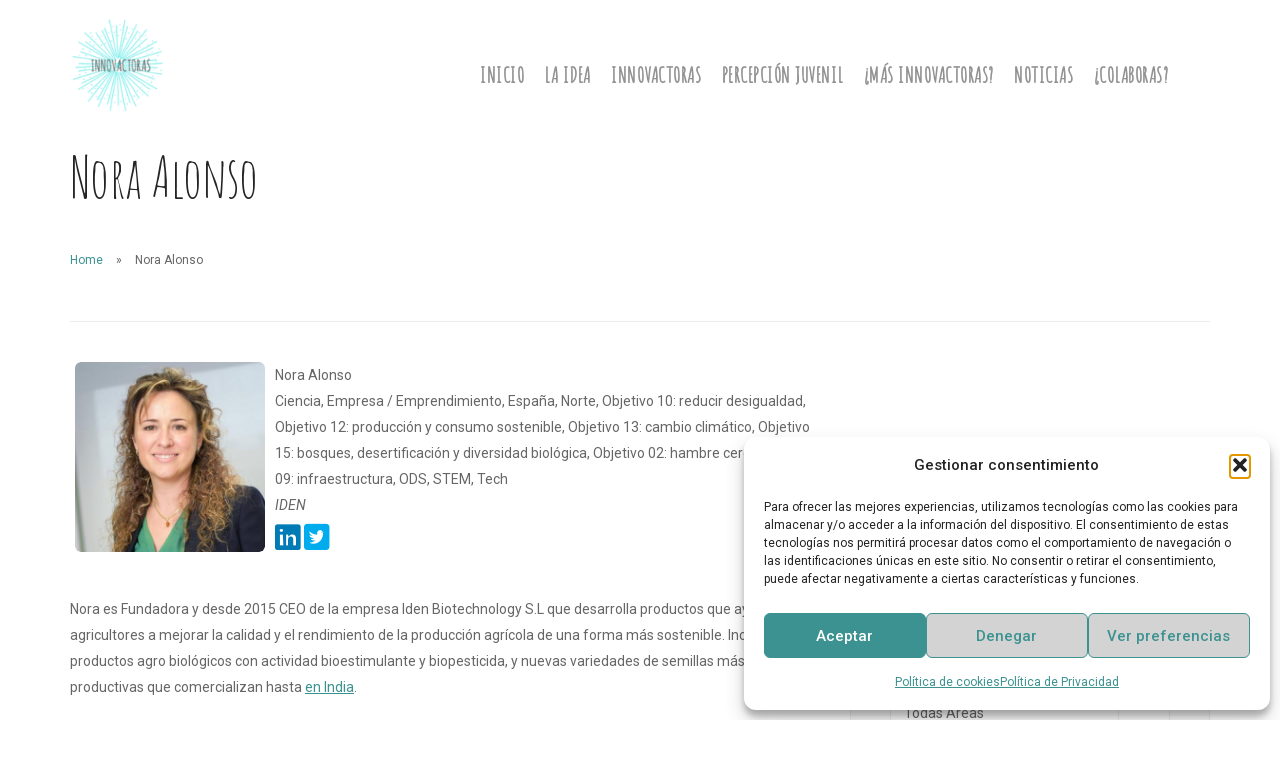

--- FILE ---
content_type: text/html; charset=UTF-8
request_url: https://innovactoras.eu/innovactora/nora-alonso/
body_size: 15634
content:

<!doctype html>
<html lang="es">

<head>
	<meta charset="UTF-8">
	<meta name="viewport" content="width=device-width, initial-scale=1.0">
	<link rel="pingback" href="https://innovactoras.eu/web/xmlrpc.php" />
	<meta name='robots' content='index, follow, max-image-preview:large, max-snippet:-1, max-video-preview:-1' />

	<!-- This site is optimized with the Yoast SEO plugin v26.7 - https://yoast.com/wordpress/plugins/seo/ -->
	<title>Nora Alonso - Innovactoras, mujeres contemporáneas y excepcionales</title>
	<link rel="canonical" href="https://innovactoras.eu/innovactora/nora-alonso/" />
	<meta property="og:locale" content="es_ES" />
	<meta property="og:type" content="article" />
	<meta property="og:title" content="Nora Alonso - Innovactoras, mujeres contemporáneas y excepcionales" />
	<meta property="og:description" content="Nora AlonsoCiencia, Empresa / Emprendimiento, España, Norte, Objetivo 10: reducir desigualdad, Objetivo 12: producción y consumo sostenible, Objetivo 13: cambio climático, Objetivo 15: bosques, desertificación y diversidad biológica, Objetivo 02: hambre cero, Objetivo 09: infraestructura, ODS, STEM, TechIDEN&nbsp;Nora es Fundadora y desde 2015 CEO de la empresa Iden Biotechnology S.L que desarrolla productos que ayudan [&hellip;]" />
	<meta property="og:url" content="https://innovactoras.eu/innovactora/nora-alonso/" />
	<meta property="og:site_name" content="Innovactoras, mujeres contemporáneas y excepcionales" />
	<meta property="article:modified_time" content="2024-07-19T09:38:31+00:00" />
	<meta property="og:image" content="https://innovactoras.eu/web/wp-content/uploads/2017/12/nora-alonso.jpg" />
	<meta property="og:image:width" content="400" />
	<meta property="og:image:height" content="400" />
	<meta property="og:image:type" content="image/jpeg" />
	<meta name="twitter:card" content="summary_large_image" />
	<meta name="twitter:label1" content="Tiempo de lectura" />
	<meta name="twitter:data1" content="1 minuto" />
	<script type="application/ld+json" class="yoast-schema-graph">{"@context":"https://schema.org","@graph":[{"@type":"WebPage","@id":"https://innovactoras.eu/innovactora/nora-alonso/","url":"https://innovactoras.eu/innovactora/nora-alonso/","name":"Nora Alonso - Innovactoras, mujeres contemporáneas y excepcionales","isPartOf":{"@id":"https://innovactoras.eu/#website"},"primaryImageOfPage":{"@id":"https://innovactoras.eu/innovactora/nora-alonso/#primaryimage"},"image":{"@id":"https://innovactoras.eu/innovactora/nora-alonso/#primaryimage"},"thumbnailUrl":"https://innovactoras.eu/web/wp-content/uploads/2017/12/nora-alonso.jpg","datePublished":"2019-02-21T09:01:58+00:00","dateModified":"2024-07-19T09:38:31+00:00","breadcrumb":{"@id":"https://innovactoras.eu/innovactora/nora-alonso/#breadcrumb"},"inLanguage":"es","potentialAction":[{"@type":"ReadAction","target":["https://innovactoras.eu/innovactora/nora-alonso/"]}]},{"@type":"ImageObject","inLanguage":"es","@id":"https://innovactoras.eu/innovactora/nora-alonso/#primaryimage","url":"https://innovactoras.eu/web/wp-content/uploads/2017/12/nora-alonso.jpg","contentUrl":"https://innovactoras.eu/web/wp-content/uploads/2017/12/nora-alonso.jpg","width":400,"height":400},{"@type":"BreadcrumbList","@id":"https://innovactoras.eu/innovactora/nora-alonso/#breadcrumb","itemListElement":[{"@type":"ListItem","position":1,"name":"Portada","item":"https://innovactoras.eu/"},{"@type":"ListItem","position":2,"name":"Innovactoras","item":"https://innovactoras.eu/innovactora/"},{"@type":"ListItem","position":3,"name":"Nora Alonso"}]},{"@type":"WebSite","@id":"https://innovactoras.eu/#website","url":"https://innovactoras.eu/","name":"Innovactoras, mujeres contemporáneas y excepcionales","description":"Innovactoras: Referentes SXXI","potentialAction":[{"@type":"SearchAction","target":{"@type":"EntryPoint","urlTemplate":"https://innovactoras.eu/?s={search_term_string}"},"query-input":{"@type":"PropertyValueSpecification","valueRequired":true,"valueName":"search_term_string"}}],"inLanguage":"es"}]}</script>
	<!-- / Yoast SEO plugin. -->


<link rel='dns-prefetch' href='//stats.wp.com' />
<link rel='dns-prefetch' href='//fonts.googleapis.com' />
<link rel="alternate" type="application/rss+xml" title="Innovactoras, mujeres contemporáneas y excepcionales &raquo; Feed" href="https://innovactoras.eu/feed/" />
<link rel="alternate" type="application/rss+xml" title="Innovactoras, mujeres contemporáneas y excepcionales &raquo; Feed de los comentarios" href="https://innovactoras.eu/comments/feed/" />
<link rel="alternate" title="oEmbed (JSON)" type="application/json+oembed" href="https://innovactoras.eu/wp-json/oembed/1.0/embed?url=https%3A%2F%2Finnovactoras.eu%2Finnovactora%2Fnora-alonso%2F" />
<link rel="alternate" title="oEmbed (XML)" type="text/xml+oembed" href="https://innovactoras.eu/wp-json/oembed/1.0/embed?url=https%3A%2F%2Finnovactoras.eu%2Finnovactora%2Fnora-alonso%2F&#038;format=xml" />
<style id='wp-img-auto-sizes-contain-inline-css' type='text/css'>
img:is([sizes=auto i],[sizes^="auto," i]){contain-intrinsic-size:3000px 1500px}
/*# sourceURL=wp-img-auto-sizes-contain-inline-css */
</style>
<style id='wp-block-library-inline-css' type='text/css'>
:root{--wp-block-synced-color:#7a00df;--wp-block-synced-color--rgb:122,0,223;--wp-bound-block-color:var(--wp-block-synced-color);--wp-editor-canvas-background:#ddd;--wp-admin-theme-color:#007cba;--wp-admin-theme-color--rgb:0,124,186;--wp-admin-theme-color-darker-10:#006ba1;--wp-admin-theme-color-darker-10--rgb:0,107,160.5;--wp-admin-theme-color-darker-20:#005a87;--wp-admin-theme-color-darker-20--rgb:0,90,135;--wp-admin-border-width-focus:2px}@media (min-resolution:192dpi){:root{--wp-admin-border-width-focus:1.5px}}.wp-element-button{cursor:pointer}:root .has-very-light-gray-background-color{background-color:#eee}:root .has-very-dark-gray-background-color{background-color:#313131}:root .has-very-light-gray-color{color:#eee}:root .has-very-dark-gray-color{color:#313131}:root .has-vivid-green-cyan-to-vivid-cyan-blue-gradient-background{background:linear-gradient(135deg,#00d084,#0693e3)}:root .has-purple-crush-gradient-background{background:linear-gradient(135deg,#34e2e4,#4721fb 50%,#ab1dfe)}:root .has-hazy-dawn-gradient-background{background:linear-gradient(135deg,#faaca8,#dad0ec)}:root .has-subdued-olive-gradient-background{background:linear-gradient(135deg,#fafae1,#67a671)}:root .has-atomic-cream-gradient-background{background:linear-gradient(135deg,#fdd79a,#004a59)}:root .has-nightshade-gradient-background{background:linear-gradient(135deg,#330968,#31cdcf)}:root .has-midnight-gradient-background{background:linear-gradient(135deg,#020381,#2874fc)}:root{--wp--preset--font-size--normal:16px;--wp--preset--font-size--huge:42px}.has-regular-font-size{font-size:1em}.has-larger-font-size{font-size:2.625em}.has-normal-font-size{font-size:var(--wp--preset--font-size--normal)}.has-huge-font-size{font-size:var(--wp--preset--font-size--huge)}.has-text-align-center{text-align:center}.has-text-align-left{text-align:left}.has-text-align-right{text-align:right}.has-fit-text{white-space:nowrap!important}#end-resizable-editor-section{display:none}.aligncenter{clear:both}.items-justified-left{justify-content:flex-start}.items-justified-center{justify-content:center}.items-justified-right{justify-content:flex-end}.items-justified-space-between{justify-content:space-between}.screen-reader-text{border:0;clip-path:inset(50%);height:1px;margin:-1px;overflow:hidden;padding:0;position:absolute;width:1px;word-wrap:normal!important}.screen-reader-text:focus{background-color:#ddd;clip-path:none;color:#444;display:block;font-size:1em;height:auto;left:5px;line-height:normal;padding:15px 23px 14px;text-decoration:none;top:5px;width:auto;z-index:100000}html :where(.has-border-color){border-style:solid}html :where([style*=border-top-color]){border-top-style:solid}html :where([style*=border-right-color]){border-right-style:solid}html :where([style*=border-bottom-color]){border-bottom-style:solid}html :where([style*=border-left-color]){border-left-style:solid}html :where([style*=border-width]){border-style:solid}html :where([style*=border-top-width]){border-top-style:solid}html :where([style*=border-right-width]){border-right-style:solid}html :where([style*=border-bottom-width]){border-bottom-style:solid}html :where([style*=border-left-width]){border-left-style:solid}html :where(img[class*=wp-image-]){height:auto;max-width:100%}:where(figure){margin:0 0 1em}html :where(.is-position-sticky){--wp-admin--admin-bar--position-offset:var(--wp-admin--admin-bar--height,0px)}@media screen and (max-width:600px){html :where(.is-position-sticky){--wp-admin--admin-bar--position-offset:0px}}

/*# sourceURL=wp-block-library-inline-css */
</style><style id='wp-block-heading-inline-css' type='text/css'>
h1:where(.wp-block-heading).has-background,h2:where(.wp-block-heading).has-background,h3:where(.wp-block-heading).has-background,h4:where(.wp-block-heading).has-background,h5:where(.wp-block-heading).has-background,h6:where(.wp-block-heading).has-background{padding:1.25em 2.375em}h1.has-text-align-left[style*=writing-mode]:where([style*=vertical-lr]),h1.has-text-align-right[style*=writing-mode]:where([style*=vertical-rl]),h2.has-text-align-left[style*=writing-mode]:where([style*=vertical-lr]),h2.has-text-align-right[style*=writing-mode]:where([style*=vertical-rl]),h3.has-text-align-left[style*=writing-mode]:where([style*=vertical-lr]),h3.has-text-align-right[style*=writing-mode]:where([style*=vertical-rl]),h4.has-text-align-left[style*=writing-mode]:where([style*=vertical-lr]),h4.has-text-align-right[style*=writing-mode]:where([style*=vertical-rl]),h5.has-text-align-left[style*=writing-mode]:where([style*=vertical-lr]),h5.has-text-align-right[style*=writing-mode]:where([style*=vertical-rl]),h6.has-text-align-left[style*=writing-mode]:where([style*=vertical-lr]),h6.has-text-align-right[style*=writing-mode]:where([style*=vertical-rl]){rotate:180deg}
/*# sourceURL=https://innovactoras.eu/web/wp-includes/blocks/heading/style.min.css */
</style>
<style id='wp-block-paragraph-inline-css' type='text/css'>
.is-small-text{font-size:.875em}.is-regular-text{font-size:1em}.is-large-text{font-size:2.25em}.is-larger-text{font-size:3em}.has-drop-cap:not(:focus):first-letter{float:left;font-size:8.4em;font-style:normal;font-weight:100;line-height:.68;margin:.05em .1em 0 0;text-transform:uppercase}body.rtl .has-drop-cap:not(:focus):first-letter{float:none;margin-left:.1em}p.has-drop-cap.has-background{overflow:hidden}:root :where(p.has-background){padding:1.25em 2.375em}:where(p.has-text-color:not(.has-link-color)) a{color:inherit}p.has-text-align-left[style*="writing-mode:vertical-lr"],p.has-text-align-right[style*="writing-mode:vertical-rl"]{rotate:180deg}
/*# sourceURL=https://innovactoras.eu/web/wp-includes/blocks/paragraph/style.min.css */
</style>
<style id='global-styles-inline-css' type='text/css'>
:root{--wp--preset--aspect-ratio--square: 1;--wp--preset--aspect-ratio--4-3: 4/3;--wp--preset--aspect-ratio--3-4: 3/4;--wp--preset--aspect-ratio--3-2: 3/2;--wp--preset--aspect-ratio--2-3: 2/3;--wp--preset--aspect-ratio--16-9: 16/9;--wp--preset--aspect-ratio--9-16: 9/16;--wp--preset--color--black: #000000;--wp--preset--color--cyan-bluish-gray: #abb8c3;--wp--preset--color--white: #ffffff;--wp--preset--color--pale-pink: #f78da7;--wp--preset--color--vivid-red: #cf2e2e;--wp--preset--color--luminous-vivid-orange: #ff6900;--wp--preset--color--luminous-vivid-amber: #fcb900;--wp--preset--color--light-green-cyan: #7bdcb5;--wp--preset--color--vivid-green-cyan: #00d084;--wp--preset--color--pale-cyan-blue: #8ed1fc;--wp--preset--color--vivid-cyan-blue: #0693e3;--wp--preset--color--vivid-purple: #9b51e0;--wp--preset--gradient--vivid-cyan-blue-to-vivid-purple: linear-gradient(135deg,rgb(6,147,227) 0%,rgb(155,81,224) 100%);--wp--preset--gradient--light-green-cyan-to-vivid-green-cyan: linear-gradient(135deg,rgb(122,220,180) 0%,rgb(0,208,130) 100%);--wp--preset--gradient--luminous-vivid-amber-to-luminous-vivid-orange: linear-gradient(135deg,rgb(252,185,0) 0%,rgb(255,105,0) 100%);--wp--preset--gradient--luminous-vivid-orange-to-vivid-red: linear-gradient(135deg,rgb(255,105,0) 0%,rgb(207,46,46) 100%);--wp--preset--gradient--very-light-gray-to-cyan-bluish-gray: linear-gradient(135deg,rgb(238,238,238) 0%,rgb(169,184,195) 100%);--wp--preset--gradient--cool-to-warm-spectrum: linear-gradient(135deg,rgb(74,234,220) 0%,rgb(151,120,209) 20%,rgb(207,42,186) 40%,rgb(238,44,130) 60%,rgb(251,105,98) 80%,rgb(254,248,76) 100%);--wp--preset--gradient--blush-light-purple: linear-gradient(135deg,rgb(255,206,236) 0%,rgb(152,150,240) 100%);--wp--preset--gradient--blush-bordeaux: linear-gradient(135deg,rgb(254,205,165) 0%,rgb(254,45,45) 50%,rgb(107,0,62) 100%);--wp--preset--gradient--luminous-dusk: linear-gradient(135deg,rgb(255,203,112) 0%,rgb(199,81,192) 50%,rgb(65,88,208) 100%);--wp--preset--gradient--pale-ocean: linear-gradient(135deg,rgb(255,245,203) 0%,rgb(182,227,212) 50%,rgb(51,167,181) 100%);--wp--preset--gradient--electric-grass: linear-gradient(135deg,rgb(202,248,128) 0%,rgb(113,206,126) 100%);--wp--preset--gradient--midnight: linear-gradient(135deg,rgb(2,3,129) 0%,rgb(40,116,252) 100%);--wp--preset--font-size--small: 13px;--wp--preset--font-size--medium: 20px;--wp--preset--font-size--large: 36px;--wp--preset--font-size--x-large: 42px;--wp--preset--spacing--20: 0.44rem;--wp--preset--spacing--30: 0.67rem;--wp--preset--spacing--40: 1rem;--wp--preset--spacing--50: 1.5rem;--wp--preset--spacing--60: 2.25rem;--wp--preset--spacing--70: 3.38rem;--wp--preset--spacing--80: 5.06rem;--wp--preset--shadow--natural: 6px 6px 9px rgba(0, 0, 0, 0.2);--wp--preset--shadow--deep: 12px 12px 50px rgba(0, 0, 0, 0.4);--wp--preset--shadow--sharp: 6px 6px 0px rgba(0, 0, 0, 0.2);--wp--preset--shadow--outlined: 6px 6px 0px -3px rgb(255, 255, 255), 6px 6px rgb(0, 0, 0);--wp--preset--shadow--crisp: 6px 6px 0px rgb(0, 0, 0);}:where(.is-layout-flex){gap: 0.5em;}:where(.is-layout-grid){gap: 0.5em;}body .is-layout-flex{display: flex;}.is-layout-flex{flex-wrap: wrap;align-items: center;}.is-layout-flex > :is(*, div){margin: 0;}body .is-layout-grid{display: grid;}.is-layout-grid > :is(*, div){margin: 0;}:where(.wp-block-columns.is-layout-flex){gap: 2em;}:where(.wp-block-columns.is-layout-grid){gap: 2em;}:where(.wp-block-post-template.is-layout-flex){gap: 1.25em;}:where(.wp-block-post-template.is-layout-grid){gap: 1.25em;}.has-black-color{color: var(--wp--preset--color--black) !important;}.has-cyan-bluish-gray-color{color: var(--wp--preset--color--cyan-bluish-gray) !important;}.has-white-color{color: var(--wp--preset--color--white) !important;}.has-pale-pink-color{color: var(--wp--preset--color--pale-pink) !important;}.has-vivid-red-color{color: var(--wp--preset--color--vivid-red) !important;}.has-luminous-vivid-orange-color{color: var(--wp--preset--color--luminous-vivid-orange) !important;}.has-luminous-vivid-amber-color{color: var(--wp--preset--color--luminous-vivid-amber) !important;}.has-light-green-cyan-color{color: var(--wp--preset--color--light-green-cyan) !important;}.has-vivid-green-cyan-color{color: var(--wp--preset--color--vivid-green-cyan) !important;}.has-pale-cyan-blue-color{color: var(--wp--preset--color--pale-cyan-blue) !important;}.has-vivid-cyan-blue-color{color: var(--wp--preset--color--vivid-cyan-blue) !important;}.has-vivid-purple-color{color: var(--wp--preset--color--vivid-purple) !important;}.has-black-background-color{background-color: var(--wp--preset--color--black) !important;}.has-cyan-bluish-gray-background-color{background-color: var(--wp--preset--color--cyan-bluish-gray) !important;}.has-white-background-color{background-color: var(--wp--preset--color--white) !important;}.has-pale-pink-background-color{background-color: var(--wp--preset--color--pale-pink) !important;}.has-vivid-red-background-color{background-color: var(--wp--preset--color--vivid-red) !important;}.has-luminous-vivid-orange-background-color{background-color: var(--wp--preset--color--luminous-vivid-orange) !important;}.has-luminous-vivid-amber-background-color{background-color: var(--wp--preset--color--luminous-vivid-amber) !important;}.has-light-green-cyan-background-color{background-color: var(--wp--preset--color--light-green-cyan) !important;}.has-vivid-green-cyan-background-color{background-color: var(--wp--preset--color--vivid-green-cyan) !important;}.has-pale-cyan-blue-background-color{background-color: var(--wp--preset--color--pale-cyan-blue) !important;}.has-vivid-cyan-blue-background-color{background-color: var(--wp--preset--color--vivid-cyan-blue) !important;}.has-vivid-purple-background-color{background-color: var(--wp--preset--color--vivid-purple) !important;}.has-black-border-color{border-color: var(--wp--preset--color--black) !important;}.has-cyan-bluish-gray-border-color{border-color: var(--wp--preset--color--cyan-bluish-gray) !important;}.has-white-border-color{border-color: var(--wp--preset--color--white) !important;}.has-pale-pink-border-color{border-color: var(--wp--preset--color--pale-pink) !important;}.has-vivid-red-border-color{border-color: var(--wp--preset--color--vivid-red) !important;}.has-luminous-vivid-orange-border-color{border-color: var(--wp--preset--color--luminous-vivid-orange) !important;}.has-luminous-vivid-amber-border-color{border-color: var(--wp--preset--color--luminous-vivid-amber) !important;}.has-light-green-cyan-border-color{border-color: var(--wp--preset--color--light-green-cyan) !important;}.has-vivid-green-cyan-border-color{border-color: var(--wp--preset--color--vivid-green-cyan) !important;}.has-pale-cyan-blue-border-color{border-color: var(--wp--preset--color--pale-cyan-blue) !important;}.has-vivid-cyan-blue-border-color{border-color: var(--wp--preset--color--vivid-cyan-blue) !important;}.has-vivid-purple-border-color{border-color: var(--wp--preset--color--vivid-purple) !important;}.has-vivid-cyan-blue-to-vivid-purple-gradient-background{background: var(--wp--preset--gradient--vivid-cyan-blue-to-vivid-purple) !important;}.has-light-green-cyan-to-vivid-green-cyan-gradient-background{background: var(--wp--preset--gradient--light-green-cyan-to-vivid-green-cyan) !important;}.has-luminous-vivid-amber-to-luminous-vivid-orange-gradient-background{background: var(--wp--preset--gradient--luminous-vivid-amber-to-luminous-vivid-orange) !important;}.has-luminous-vivid-orange-to-vivid-red-gradient-background{background: var(--wp--preset--gradient--luminous-vivid-orange-to-vivid-red) !important;}.has-very-light-gray-to-cyan-bluish-gray-gradient-background{background: var(--wp--preset--gradient--very-light-gray-to-cyan-bluish-gray) !important;}.has-cool-to-warm-spectrum-gradient-background{background: var(--wp--preset--gradient--cool-to-warm-spectrum) !important;}.has-blush-light-purple-gradient-background{background: var(--wp--preset--gradient--blush-light-purple) !important;}.has-blush-bordeaux-gradient-background{background: var(--wp--preset--gradient--blush-bordeaux) !important;}.has-luminous-dusk-gradient-background{background: var(--wp--preset--gradient--luminous-dusk) !important;}.has-pale-ocean-gradient-background{background: var(--wp--preset--gradient--pale-ocean) !important;}.has-electric-grass-gradient-background{background: var(--wp--preset--gradient--electric-grass) !important;}.has-midnight-gradient-background{background: var(--wp--preset--gradient--midnight) !important;}.has-small-font-size{font-size: var(--wp--preset--font-size--small) !important;}.has-medium-font-size{font-size: var(--wp--preset--font-size--medium) !important;}.has-large-font-size{font-size: var(--wp--preset--font-size--large) !important;}.has-x-large-font-size{font-size: var(--wp--preset--font-size--x-large) !important;}
/*# sourceURL=global-styles-inline-css */
</style>

<style id='classic-theme-styles-inline-css' type='text/css'>
/*! This file is auto-generated */
.wp-block-button__link{color:#fff;background-color:#32373c;border-radius:9999px;box-shadow:none;text-decoration:none;padding:calc(.667em + 2px) calc(1.333em + 2px);font-size:1.125em}.wp-block-file__button{background:#32373c;color:#fff;text-decoration:none}
/*# sourceURL=/wp-includes/css/classic-themes.min.css */
</style>
<link rel='stylesheet' id='wp-components-css' href='https://innovactoras.eu/web/wp-includes/css/dist/components/style.min.css?ver=6.9' type='text/css' media='all' />
<link rel='stylesheet' id='wp-preferences-css' href='https://innovactoras.eu/web/wp-includes/css/dist/preferences/style.min.css?ver=6.9' type='text/css' media='all' />
<link rel='stylesheet' id='wp-block-editor-css' href='https://innovactoras.eu/web/wp-includes/css/dist/block-editor/style.min.css?ver=6.9' type='text/css' media='all' />
<link rel='stylesheet' id='popup-maker-block-library-style-css' href='https://innovactoras.eu/web/wp-content/plugins/popup-maker/dist/packages/block-library-style.css?ver=dbea705cfafe089d65f1' type='text/css' media='all' />
<link rel='stylesheet' id='contact-form-7-css' href='https://innovactoras.eu/web/wp-content/plugins/contact-form-7/includes/css/styles.css?ver=6.1.4' type='text/css' media='all' />
<link rel='stylesheet' id='it_epoll_style-css' href='https://innovactoras.eu/web/wp-content/plugins/epoll-wp-voting-pro/assets/css/it_epoll_frontend.css?ver=3.1.3' type='text/css' media='' />
<link rel='stylesheet' id='cmplz-general-css' href='https://innovactoras.eu/web/wp-content/plugins/complianz-gdpr/assets/css/cookieblocker.min.css?ver=1767910178' type='text/css' media='all' />
<link rel='stylesheet' id='ebor-google-font-css' href='//fonts.googleapis.com/css?family=Roboto%3A200%2C300%2C400%2C400i%2C500%2C600%2C700%7CMerriweather%3A300%2C300i%7CMaterial+Icons&#038;ver=1.5.0' type='text/css' media='all' />
<link rel='stylesheet' id='bootstrap-css' href='https://innovactoras.eu/web/wp-content/themes/stack/style/css/bootstrap.css?ver=1.5.0' type='text/css' media='all' />
<link rel='stylesheet' id='ebor-icons-css' href='https://innovactoras.eu/web/wp-content/themes/stack/style/css/icons.css?ver=1.5.0' type='text/css' media='all' />
<link rel='stylesheet' id='ebor-plugins-css' href='https://innovactoras.eu/web/wp-content/themes/stack/style/css/plugins.css?ver=1.5.0' type='text/css' media='all' />
<link rel='stylesheet' id='ebor-theme-css' href='https://innovactoras.eu/web/wp-content/uploads/wp-less/stack/style/css/theme-7873fdcc03.css' type='text/css' media='all' />
<link rel='stylesheet' id='ebor-style-css' href='https://innovactoras.eu/web/wp-content/themes/stack/style.css?ver=1.5.0' type='text/css' media='all' />
<style id='ebor-style-inline-css' type='text/css'>

			input[type].btn--primary,
			.pos-fixed.bar--transparent.bg--primary,
			.ebor-cart-count {
				background: #3b9290;	
			}
			.pos-fixed.bar--transparent.bg--secondary {
				background: #FAFAFA;
			}
			.pos-fixed.bar--transparent.bg--dark {
				background: #252525;
			}
			.pos-fixed.bar--transparent.bg--primary-1 {
				background: #61b0ae;
			}
			.bg--white h1, .bg--white h2, .bg--white h3, .bg--white h4, .bg--white h5, .bg--white h6, .bg--white i, .mobile-header .cart-link {
			    color: #252525;
			}
			@media all and (max-width:767px) {
			    .bar.bg--dark.bar--mobile-sticky[data-scroll-class*="fixed"].pos-fixed,
			    .bar.bg--dark.bar--mobile-sticky[data-scroll-class*="fixed"]+.bar.pos-fixed {
			    	background: #252525;
			    }
			    .bar.bg--secondary.bar--mobile-sticky[data-scroll-class*="fixed"].pos-fixed,
			    .bar.bg--secondary.bar--mobile-sticky[data-scroll-class*="fixed"]+.bar.pos-fixed {
			    	background: #FAFAFA;
			    }
			}
		
				.col-md-11.col-sm-12.text-right.text-left-xs.text-left-sm {
					margin-top: 0px;	
				}
			
/*# sourceURL=ebor-style-inline-css */
</style>
<link rel='stylesheet' id='ebor-iconsmind-css' href='https://innovactoras.eu/web/wp-content/themes/stack/style/css/iconsmind.css?ver=1.5.0' type='text/css' media='all' />
<link rel='stylesheet' id='tshowcase-global-style-css' href='https://innovactoras.eu/web/wp-content/plugins/team-showcase/css/global.css?ver=2.2.6' type='text/css' media='all' />
<link rel='stylesheet' id='tshowcase-smallicons-css' href='https://innovactoras.eu/web/wp-content/plugins/team-showcase/css/font-awesome/css/fontawesome-all.min.css?ver=2.2.6' type='text/css' media='all' />
<script type="text/javascript" src="https://innovactoras.eu/web/wp-includes/js/jquery/jquery.min.js?ver=3.7.1" id="jquery-core-js"></script>
<script type="text/javascript" src="https://innovactoras.eu/web/wp-includes/js/jquery/jquery-migrate.min.js?ver=3.4.1" id="jquery-migrate-js"></script>
<script type="text/javascript" id="it_epoll_ajax-js-extra">
/* <![CDATA[ */
var it_epoll_ajax_obj = {"ajax_url":"https://innovactoras.eu/web/wp-admin/admin-ajax.php"};
//# sourceURL=it_epoll_ajax-js-extra
/* ]]> */
</script>
<script type="text/javascript" src="https://innovactoras.eu/web/wp-content/plugins/epoll-wp-voting-pro/assets/js/it_epoll_vote.js?ver=3.1.3" id="it_epoll_ajax-js"></script>
<script type="text/javascript" src="https://innovactoras.eu/web/wp-content/plugins/epoll-wp-voting-pro/assets/js/jquery.validate.min.js?ver=6.9" id="it_epoll_validetta_script-js"></script>
<script type="text/javascript" src="https://innovactoras.eu/web/wp-content/plugins/epoll-wp-voting-pro/assets/js/it_epoll_frontend.js?ver=3.1.3" id="it_epoll_script-js"></script>
<link rel="https://api.w.org/" href="https://innovactoras.eu/wp-json/" /><link rel="EditURI" type="application/rsd+xml" title="RSD" href="https://innovactoras.eu/web/xmlrpc.php?rsd" />
<meta name="generator" content="WordPress 6.9" />
<link rel='shortlink' href='https://innovactoras.eu/?p=3256' />
	<style>img#wpstats{display:none}</style>
					<style>.cmplz-hidden {
					display: none !important;
				}</style><style type="text/css">.recentcomments a{display:inline !important;padding:0 !important;margin:0 !important;}</style><meta name="generator" content="Powered by WPBakery Page Builder - drag and drop page builder for WordPress."/>
<link rel="icon" href="https://innovactoras.eu/web/wp-content/uploads/2017/12/cropped-logoN2-32x32.png" sizes="32x32" />
<link rel="icon" href="https://innovactoras.eu/web/wp-content/uploads/2017/12/cropped-logoN2-192x192.png" sizes="192x192" />
<link rel="apple-touch-icon" href="https://innovactoras.eu/web/wp-content/uploads/2017/12/cropped-logoN2-180x180.png" />
<meta name="msapplication-TileImage" content="https://innovactoras.eu/web/wp-content/uploads/2017/12/cropped-logoN2-270x270.png" />
		<style type="text/css" id="wp-custom-css">
			@import url('https://fonts.googleapis.com/css?family=Amatic+SC');
.nav-sidebar-column .logo {
	max-height:10em;}
.team-template-default .single .single-team p {
    font-size: 28px!important;
}
.nav-container.nav-container--sidebar + .main-container {
    float: left;
}
.nav-sidebar-column {
	right: 0!important;}
.tabla-foot img {
    max-height: 45px;
	width:auto;
}
.project-thumb.hover-element .hover-element__reveal .project-thumb__title {display:none}
section.space--sm, footer.space--sm {
    padding-top: 1em;
    padding-bottom: 1em;
}
.menu-horizontal > li > a,a.h5 {font-family:"amatic SC"; font-size:1.5em!important;}
h1.team-title {font-family: amatic SC; font-size:4em}
.space--sm h2{font-family:amatic SC;font-size:3em}
.menu-horizontal {top: 40px!important;}
.bar.pos-fixed{background: rgba(255, 255, 255, 0.9)!important;}
.col-sm-6 .footer-stack-copyright {display: none;}
.footer-stack-copyright {margin-top: -50px;}
.widget td {
    padding: 0 20px 0 20px;
}
iframe {width: 100%; min-height: auto;}
li#menu-posts-team {
    display: none;
}
/*.it_epoll_grid .it_epoll_survey-item {
	width: calc(24% - 15px);}
.it_epoll_container {
    background: -webkit-linear-gradient(40deg,#eee,#0c57a5)!important;
    background: -o-linear-gradient(40deg,#eee,#0c57a5)!important;
    background: linear-gradient(40deg,#eee,#a4f0f080)!important;
    -webkit-border-radius: .15rem;
	border-radius: .15rem;}*/
.it_epoll_big_cover img,.it_epoll_big_cover {
	width: 100%;
    height: auto;}
.it_epoll_big_cover
{box-shadow:none!important;}
-webkit-box-shadow
{box-shadow:none!important;}
.it_epoll_title_exact {
    text-shadow: 1px 2px 3px #cecece;
    color: #939393;
}
.tshowcase-box-title a {
    color: #3b9290!important;
	text-shadow:none!important;}

@media only screen and (max-width: 600px) {
    .it_epoll_container .it_epoll_big_cover img, .it_epoll_big_cover {
height: auto !important;    }		</style>
		<noscript><style> .wpb_animate_when_almost_visible { opacity: 1; }</style></noscript><link rel='stylesheet' id='tshowcase-search-style-css' href='https://innovactoras.eu/web/wp-content/plugins/team-showcase/css/search-forms.css?ver=6.9' type='text/css' media='all' />
<link rel='stylesheet' id='owl_carousel_css-css' href='https://innovactoras.eu/web/wp-content/plugins/slide-anything/owl-carousel/owl.carousel.css?ver=2.2.1.1' type='text/css' media='all' />
<link rel='stylesheet' id='owl_theme_css-css' href='https://innovactoras.eu/web/wp-content/plugins/slide-anything/owl-carousel/sa-owl-theme.css?ver=2.0' type='text/css' media='all' />
<link rel='stylesheet' id='owl_animate_css-css' href='https://innovactoras.eu/web/wp-content/plugins/slide-anything/owl-carousel/animate.min.css?ver=2.0' type='text/css' media='all' />
<link rel='stylesheet' id='lightgallery_css-css' href='https://innovactoras.eu/web/wp-content/plugins/slide-anything/lightgallery/css/lightgallery.css?ver=2.5.0' type='text/css' media='all' />
<link rel='stylesheet' id='lightgallery_bundle_css-css' href='https://innovactoras.eu/web/wp-content/plugins/slide-anything/lightgallery/css/lightgallery-bundle.min.css?ver=2.5.0' type='text/css' media='all' />
</head>

<body class="wp-singular tshowcase-template-default single single-tshowcase postid-3256 wp-theme-stack stack--rounded normal-layout active-tabs active-accordions parallax-enable-mobile wpb-js-composer js-comp-ver-6.7.0 vc_responsive" data-smooth-scroll-offset="0">

<a href="#" id="start" title="Start"></a>


<div class="nav-container">
	
	<div class="bar bar--sm visible-xs original--bg bar--mobile-sticky" data-scroll-class="100px:pos-fixed">
		<div class="container">
			<div class="row">
				<div class="col-xs-8 col-sm-10">
					
<a href="https://innovactoras.eu/" class="logo-holder">
	<img class="logo logo-dark" alt="" src="https://innovactoras.eu/web/wp-content/uploads/2017/12/cropped-logoN2.png" />
	<img class="logo logo-light" alt="" src="" />
</a>				</div>
				<div class="col-xs-4 col-sm-2 text-right mobile-header">
										<a href="#" class="hamburger-toggle" data-toggle-class="#menu1;hidden-xs">
						<i class="icon--sm stack-interface stack-menu"></i>
					</a>
				</div>
			</div><!--end of row-->
		</div><!--end of container-->
	</div><!--end bar-->
	
	<nav id="menu1" class="bar bar--sm bar-1 hidden-xs hiddem-sm original--bg" data-scroll-class="200px:pos-fixed">
		<div class="container">
			<div class="row">
				<div class="col-md-1 col-sm-2 hidden-xs">
					<div class="bar__module">
						
<a href="https://innovactoras.eu/" class="logo-holder">
	<img class="logo logo-dark" alt="" src="https://innovactoras.eu/web/wp-content/uploads/2017/12/cropped-logoN2.png" />
	<img class="logo logo-light" alt="" src="" />
</a>	
					</div><!--end module-->
				</div>
				<div class="col-md-11 col-sm-12 text-right text-left-xs text-left-sm">
					<div class="bar__module">
	<ul id="menu-horizontal" class="menu-horizontal text-left"><li id="menu-item-2554" class="menu-item menu-item-type-custom menu-item-object-custom menu-item-home menu-item-2554"><a href="http://innovactoras.eu/#up">Inicio</a></li>
<li id="menu-item-2555" class="menu-item menu-item-type-custom menu-item-object-custom menu-item-home menu-item-2555"><a href="http://innovactoras.eu/#descripcion">La Idea</a></li>
<li id="menu-item-3294" class="menu-item menu-item-type-post_type menu-item-object-page menu-item-3294"><a href="https://innovactoras.eu/innovactoras/">Innovactoras</a></li>
<li id="menu-item-2557" class="menu-item menu-item-type-custom menu-item-object-custom menu-item-home menu-item-2557"><a href="http://innovactoras.eu/#galeria">Percepción Juvenil</a></li>
<li id="menu-item-2558" class="menu-item menu-item-type-custom menu-item-object-custom menu-item-home menu-item-2558"><a href="http://innovactoras.eu/#formulario">¿Más Innovactoras?</a></li>
<li id="menu-item-2997" class="menu-item menu-item-type-post_type menu-item-object-page current_page_parent menu-item-2997"><a href="https://innovactoras.eu/noticias-2/">Noticias</a></li>
<li id="menu-item-3204" class="menu-item menu-item-type-post_type menu-item-object-post menu-item-3204"><a href="https://innovactoras.eu/quieres-colaborar-con-innovactoras/">¿Colaboras?</a></li>
</ul></div>	
					
<div class="bar__module stack-header-buttons">
	
		
		
</div><!--end module-->				</div>
			</div><!--end of row-->
		</div><!--end of container-->
	</nav><!--end bar-->

</div>
<div class="main-container">


				<section class=" space--sm breadcrumb--section">
					
				    <div class="container">
				        <div class="row">
				            <div class="col-sm-12">
				            	<h1 class="team-title">Nora Alonso</h1>
				                <ol class="breadcrumbs"><li><a href="https://innovactoras.eu/" class="home-link" rel="home">Home</a></li><li class="active">Nora Alonso</li></ol>
				                <hr>
				            </div>
				        </div><!--end of row-->
				    </div><!--end of container-->
				</section>
			
<section>
	<div class="container">
		<div class="row">
		
			<div class="col-sm-10 col-md-8 article__body post-content">
				<article>
					<script type="application/ld+json">{"@context":"http:\/\/schema.org","@type":"Person","name":"Nora Alonso","image":"https:\/\/innovactoras.eu\/web\/wp-content\/uploads\/2017\/12\/nora-alonso.jpg","jobTitle":"IDEN","sameAs":["https:\/\/www.linkedin.com\/in\/noraalonso\/","https:\/\/twitter.com\/alonso_nora"]}</script><div id='tshowcase-single-wrap' class='tscontent'><div class="tshowcase-vcard"><div class="tshowcase-vcard-left"><div class="ts-rounded "><div><img decoding="async" src="https://innovactoras.eu/web/wp-content/uploads/2017/12/nora-alonso.jpg" width="190" ></div></div></div><div class="tshowcase-vcard-right"><div class="tshowcase-single-title" itemprop="name">Nora Alonso</div><div class="tshowcase-single-groups"><span class="tshowcase_tax_ciencia">Ciencia</span>, <span class="tshowcase_tax_empresa-emprendimiento">Empresa / Emprendimiento</span>, <span class="tshowcase_tax_espana">España</span>, <span class="tshowcase_tax_norte">Norte</span>, <span class="tshowcase_tax_objetivo-10-reducir-desigualdad">Objetivo 10: reducir desigualdad</span>, <span class="tshowcase_tax_objetivo-12-produccion-y-consumo-sostenible">Objetivo 12: producción y consumo sostenible</span>, <span class="tshowcase_tax_objetivo-13-cambio-climatico">Objetivo 13: cambio climático</span>, <span class="tshowcase_tax_objetivo-15-bosques-desertificacion-y-diversidad-biologica">Objetivo 15: bosques, desertificación y diversidad biológica</span>, <span class="tshowcase_tax_objetivo-2-hambre-cero">Objetivo 02: hambre cero</span>, <span class="tshowcase_tax_objetivo-9-infraestructura">Objetivo 09: infraestructura</span>, <span class="tshowcase_tax_ods">ODS</span>, <span class="tshowcase_tax_stem">STEM</span>, <span class="tshowcase_tax_tech">Tech</span></div><div itemprop="jobTitle" class="tshowcase-single-position">IDEN</div><div class="tshowcase-box-social"><a href='https://www.linkedin.com/in/noraalonso/' rel='nofollow' target='_blank'><i class='fab fa-linkedin fa-2x'></i></a><a href='https://twitter.com/alonso_nora' rel='nofollow' target='_blank'><i class='fab fa-twitter-square fa-2x'></i></a></div></div><div class="ts-clear-both">&nbsp;</div></div><p>Nora es Fundadora y desde 2015 CEO de la empresa Iden Biotechnology S.L que desarrolla productos que ayudan a los agricultores a mejorar la calidad y el rendimiento de la producción agrícola de una forma más sostenible. Incluye productos agro biológicos con actividad bioestimulante y biopesticida, y nuevas variedades de semillas más productivas que comercializan hasta <a href="http://www.idenbiotechnology.com/es/noticias/actualidad/tierra-agrotech-and-iden-biotechnology-create-joint-venture-tidas-agrotech-for-biologicals-commercialization-in-india-/" target="_blank" rel="noopener">en India</a>.</p>
<p>Comenzó su andadura profesional como becaria pre doctoral en el laboratorio de Genética de la Universidad Pública de Navarra (UPNA) donde ejerció como investigadora en agrobiotecnología.</p>
<p>Nora y Bio Iden han recibido numerosos premios y reconocimien­tos: “Lí­deres empresariales 2016”; finalistas de los Premios Euro­peos a la <a href="http://www.idenbiotechnology.com/es/noticias/actualidad/europabio-anuncia-que-iden-biotechnology-es-finalista-para-los-premios-europeos-biotecnolgicos-ms-innovadores-2017/?aceptada_cookie" target="_blank" rel="noopener">Bio­tecnología más innovadora</a>; Premio “SomosEmpresa” en la categoría de Innovación; premio CommeBeBiz Business Award 2016; premio AJE Na­varra a la creación de empleo; nombrada una de las mejores empresas de la década en Navarra; premio ENISA a la Innovación 25 Aniversario; y premio Ideactiva 2005 a la mejor Transferencia de Resultados de Investigación.</p>
<p>Además de una gran experta en aplicaciones de la agrobiotecnolo­gía, Nora es miembro de <a href="https://www.jakiunde.eus/" target="_blank" rel="noopener">Jakiunde</a>, una organización dirigida a pro­mover y difundir las ciencias, las artes y las letras. Es otra brillante Innovactora que continuamente adquiere y transfiere conocimiento mientras actúa para construir una sociedad capaz de afrontar los grandes retos de este siglo. ¿Y si te lo cuenta ella misma con su habitual alegría?<a href="#_ftnref1" name="_ftn1"></a><br />
<iframe width="400" height="300" src="https://www.youtube.com/embed/WEZXcXhyVWo" frameborder="10" allow="autoplay; encrypted-media" allowfullscreen></iframe></p>
</div>				</article>
			</div>
			
			<div class="col-md-4 hidden-sm">
			<div class="sidebar boxed boxed--border boxed--lg bg--secondary">
			<div id="block-2" class="widget widget_block sidebar__widget">
<h2 class="wp-block-heading">Busca tu Innovactora</h2>
</div><div id="block-3" class="widget widget_block sidebar__widget"><form role="search" action="https://innovactoras.eu/web/innovactoras/" method="get" id="tshowcasesearch"><input type="text" name="search" placeholder="Buscar Innovactoras" class="ts_text_search" value="" /><select id="tshowcase-categories" name="tshowcase-categories" class="ts_select_categories">      <option value="">Todas Áreas</option><option value="arte-y-diseno" >Arte y diseño</option><option value="ciencia" >Ciencia</option><option value="educacion" >Educación</option><option value="empresa-emprendimiento" >Empresa / Emprendimiento</option><option value="innovacion-social" >Innovación Social</option><option value="norte" >Norte</option><option value="ods" >ODS</option><option value="objetivo-1-fin-de-la-pobreza" > - Objetivo 01: fin de la pobreza</option><option value="objetivo-10-reducir-desigualdad" > - Objetivo 10: reducir desigualdad</option><option value="objetivo-11-ciudades" > - Objetivo 11: ciudades</option><option value="objetivo-12-produccion-y-consumo-sostenible" > - Objetivo 12: producción y consumo sostenible</option><option value="objetivo-13-cambio-climatico" > - Objetivo 13: cambio climático</option><option value="objetivo-14-oceanos" > - Objetivo 14: océanos</option><option value="objetivo-15-bosques-desertificacion-y-diversidad-biologica" > - Objetivo 15: bosques, desertificación y diversidad biológica</option><option value="objetivo-16-paz-y-justicia" > - Objetivo 16: paz y justicia</option><option value="objetivo-17-alianzas" > - Objetivo 17: alianzas</option><option value="objetivo-2-hambre-cero" > - Objetivo 02: hambre cero</option><option value="objetivo-3-salud-y-bienestar" > - Objetivo 03: salud y bienestar</option><option value="objetivo-4-educacion-de-calidad" > - Objetivo 04: educación de calidad</option><option value="objetivo-5-igualdad-de-genero" > - Objetivo 05: igualdad de género</option><option value="objetivo-6-agua-limpia-y-saneamiento" > - Objetivo 06: agua limpia y saneamiento</option><option value="objetivo-7-energia" > - Objetivo 07: energía</option><option value="objetivo-8-crecimiento-economico" > - Objetivo 08: crecimiento económico</option><option value="objetivo-9-infraestructura" > - Objetivo 09: infraestructura</option><option value="pais" >País</option><option value="argentina" > - Argentina</option><option value="bolivia" > - Bolivia</option><option value="chile" > - Chile</option><option value="colombia" > - Colombia</option><option value="cuba" > - Cuba</option><option value="ecuador" > - Ecuador</option><option value="espana" > - España</option><option value="guatemala" > - Guatemala</option><option value="mexico" > - México</option><option value="peru" > - Perú</option><option value="uruguay" > - Uruguay</option><option value="us" > - US</option><option value="venezuela" > - Venezuela</option><option value="steam" >STEAM</option><option value="stem" >STEM</option><option value="sur" >Sur</option><option value="africa" > - Africa</option><option value="tech" >Tech</option>    </select> <input type="submit" alt="Buscar" value="Buscar" />	</form></div>		</div>
	</div>			
		</div><!--end of row-->
	</div><!--end of container-->
</section>

	<script type="text/javascript">
		jQuery('[href^="#trigger-modal-"]').on('click', function(e) {
			e.preventDefault();
			var theID = jQuery(this).attr('href').replace('#trigger-modal-', '');
			console.log(theID);			
            targetModal = jQuery('.all-page-modals').find('[data-modal-id="'+theID+'"]');
            
            mr.util.activateIdleSrc(targetModal, 'iframe');
            mr.modals.autoplayVideo(targetModal);
            mr.modals.showModal(targetModal);
            return false;
		});
	</script>
	<footer class="footer-6 unpad--bottom">
	<div class="container">
		<div class="row">
			<div class="col-sm-12"><div id="text-2" class="widget widget_text sidebar__element">			<div class="textwidget"><p>Colaboran en este proyecto:</p>
<div class='black' style='background:rgba(0,0,0,0); border:solid 0px rgba(0,0,0,0); border-radius:0px; padding:0px 0px 0px 0px;'>
<div id='slider_2969' class='owl-carousel sa_owl_theme ' data-slider-id='slider_2969' style='visibility:hidden;'>
<div id='slider_2969_slide01' class='sa_hover_container' style='padding:3% 7%; margin:0px 4%; background-image:url(&quot;https://innovactoras.eu/web/wp-content/uploads/2024/02/Human-AI-logo-texto-a-la-derecha.png&quot;); background-position:center center; background-size:contain; background-repeat:no-repeat; '><div class='sa_hover_buttons' style='top:50%; left:50%; margin-top:-20px; margin-left:-20px;'><a class='sa_slide_link_icon' href='http://anicc.es/' target='_blank' title='' aria-label=''></a></div>
</div>
<div id='slider_2969_slide02' class='sa_hover_container' style='padding:3% 7%; margin:0px 4%; background-image:url(&quot;https://innovactoras.eu/web/wp-content/uploads/2018/01/logoAM_WEB-pq.png&quot;); background-position:center center; background-size:contain; background-repeat:no-repeat; '><div class='sa_hover_buttons' style='top:50%; left:50%; margin-top:-20px; margin-left:-20px;'><a class='sa_slide_link_icon' href='http://www.animaliamaquinaria.com/' target='_blank' title='' aria-label=''></a></div>
</div>
<div id='slider_2969_slide03' class='sa_hover_container' style='padding:3% 7%; margin:0px 4%; background-image:url(&quot;https://innovactoras.eu/web/wp-content/uploads/2023/02/Caja-Rural-accion-social.png&quot;); background-position:center center; background-size:contain; background-repeat:no-repeat; '><div class='sa_hover_buttons' style='top:50%; left:50%; margin-top:-20px; margin-left:-20px;'><a class='sa_slide_link_icon' href='https://www.cajaruraldenavarra.com/' target='_blank' title='' aria-label=''></a></div>
</div>
<div id='slider_2969_slide04' class='sa_hover_container' style='padding:3% 7%; margin:0px 4%; background-image:url(&quot;https://innovactoras.eu/web/wp-content/uploads/2018/06/logo_inaib.jpg&quot;); background-position:center center; background-size:contain; background-repeat:no-repeat; '></div>
<div id='slider_2969_slide05' class='sa_hover_container' style='padding:3% 7%; margin:0px 4%; background-image:url(&quot;https://innovactoras.eu/web/wp-content/uploads/2025/04/InnovaFund-Horiz_logo.png&quot;); background-position:center center; background-size:contain; background-repeat:no-repeat; background-color:rgba(0, 0, 0, 0); '><div class='sa_hover_buttons' style='top:50%; left:50%; margin-top:-20px; margin-left:-20px;'><a class='sa_slide_link_icon' href='https://programa-innova.es/' target='_self' title='' aria-label=''></a></div>
</div>
<div id='slider_2969_slide06' class='sa_hover_container' style='padding:3% 7%; margin:0px 4%; background-image:url(&quot;https://innovactoras.eu/web/wp-content/uploads/2025/04/SAMAY2_logo.png&quot;); background-position:center center; background-size:contain; background-repeat:no-repeat; background-color:rgba(0, 0, 0, 0); '><div class='sa_hover_buttons' style='top:50%; left:50%; margin-top:-20px; margin-left:-20px;'><a class='sa_slide_link_icon' href='https://etxebeltza.eus/eragin/samay-un-pequeno-respiro-en-guatemala/' target='_self' title='' aria-label=''></a></div>
</div>
<div id='slider_2969_slide07' class='sa_hover_container' style='padding:3% 7%; margin:0px 4%; background-image:url(&quot;https://innovactoras.eu/web/wp-content/uploads/2025/04/siglo21.png&quot;); background-position:center center; background-size:contain; background-repeat:no-repeat; '><div class='sa_hover_buttons' style='top:50%; left:50%; margin-top:-20px; margin-left:-20px;'><a class='sa_slide_link_icon' href='https://21.edu.ar/' target='_blank' title='' aria-label=''></a></div>
</div>
</div>
</div>
<script type='text/javascript'>
	jQuery(document).ready(function() {
		jQuery('#slider_2969').owlCarousel({
			responsive:{
				0:{ items:2 },
				480:{ items:4 },
				768:{ items:5 },
				980:{ items:4 },
				1200:{ items:5 },
				1500:{ items:6 }
			},
			autoplay : true,
			autoplayTimeout : 3900,
			autoplayHoverPause : true,
			smartSpeed : 200,
			fluidSpeed : 200,
			autoplaySpeed : 200,
			navSpeed : 200,
			dotsSpeed : 200,
			loop : true,
			nav : false,
			navText : ['Previous','Next'],
			dots : false,
			responsiveRefreshRate : 200,
			slideBy : 4,
			mergeFit : true,
			autoHeight : false,
			mouseDrag : true,
			touchDrag : true
		});
		jQuery('#slider_2969').css('visibility', 'visible');
		sa_resize_slider_2969();
		window.addEventListener('resize', sa_resize_slider_2969);
		function sa_resize_slider_2969() {
			var min_height = 'aspect169';
			var win_width = jQuery(window).width();
			var slider_width = jQuery('#slider_2969').width();
			if (win_width < 480) {
				var slide_width = slider_width / 2;
			} else if (win_width < 768) {
				var slide_width = slider_width / 4;
			} else if (win_width < 980) {
				var slide_width = slider_width / 5;
			} else if (win_width < 1200) {
				var slide_width = slider_width / 4;
			} else if (win_width < 1500) {
				var slide_width = slider_width / 5;
			} else {
				var slide_width = slider_width / 6;
			}
			slide_width = Math.round(slide_width);
			var slide_height = '0';
			if (min_height == 'aspect43') {
				slide_height = (slide_width / 4) * 3;				slide_height = Math.round(slide_height);
			} else if (min_height == 'aspect169') {
				slide_height = (slide_width / 16) * 9;				slide_height = Math.round(slide_height);
			} else {
				slide_height = (slide_width / 100) * min_height;				slide_height = Math.round(slide_height);
			}
			jQuery('#slider_2969 .owl-item .sa_hover_container').css('min-height', slide_height+'px');
		}
		var owl_goto = jQuery('#slider_2969');
		jQuery('.slider_2969_goto1').click(function(event){
			owl_goto.trigger('to.owl.carousel', 0);
		});
		jQuery('.slider_2969_goto2').click(function(event){
			owl_goto.trigger('to.owl.carousel', 1);
		});
		jQuery('.slider_2969_goto3').click(function(event){
			owl_goto.trigger('to.owl.carousel', 2);
		});
		jQuery('.slider_2969_goto4').click(function(event){
			owl_goto.trigger('to.owl.carousel', 3);
		});
		jQuery('.slider_2969_goto5').click(function(event){
			owl_goto.trigger('to.owl.carousel', 4);
		});
		jQuery('.slider_2969_goto6').click(function(event){
			owl_goto.trigger('to.owl.carousel', 5);
		});
		jQuery('.slider_2969_goto7').click(function(event){
			owl_goto.trigger('to.owl.carousel', 6);
		});
		var resize_7708 = jQuery('.owl-carousel');
		resize_7708.on('initialized.owl.carousel', function(e) {
			if (typeof(Event) === 'function') {
				window.dispatchEvent(new Event('resize'));
			} else {
				var evt = window.document.createEvent('UIEvents');
				evt.initUIEvent('resize', true, false, window, 0);
				window.dispatchEvent(evt);
			}
		});
	});
</script>

</div>
		</div><div id="text-4" class="widget widget_text sidebar__element">			<div class="textwidget"><div id="attachment_4077" style="width: 127px" class="wp-caption aligncenter"><a href="https://www.itu.int/net4/wsis/stocktaking/Prizes/2020/Winners"><img decoding="async" aria-describedby="caption-attachment-4077" class="wp-image-4077" src="https://innovactoras.eu/web/wp-content/uploads/2020/12/wsis_champion-2020_trans.png" alt="Premios WSIS 2020" width="117" height="107" /></a><p id="caption-attachment-4077" class="wp-caption-text">Innovactoras ha sido premiada con el WSIS 2020 por la ONU</p></div>
</div>
		</div><div id="block-7" class="widget widget_block widget_text sidebar__element">
<p class="has-text-align-center"><a href="https://innovactoras.eu/politica-de-privacidad/" target="_blank" rel="noreferrer noopener">Aviso legal</a>  |   <a href="https://innovactoras.eu/politica-de-cookies-ue/" target="_blank" rel="noreferrer noopener">Política de cookies</a></p>
</div></div>		</div><!--end of row-->
	</div><!--end of container-->
	<div class="footer__lower text-center-xs">
		<div class="container">
			<div class="row">
				<div class="col-sm-6">
					<div class="footer-stack-copyright">
	</br><ul class="social-list list-inline list--hover stack-footer-social aligncenter" title="Mayúsculas + clic para editar este elemento."><span class="customize-partial-edit-shortcut customize-partial-edit-shortcut-footer_social_icon_1"></span>
	<li>
					      <a href="https://www.youtube.com/channel/UC59ioqhFziQVbIcPRbyU3jA/videos" title="Innovactoras, mujeres contemporáneas y excepcionales Youtube Page" target="_blank" class="customize-unpreviewable">
						      <i class="socicon icon--xs socicon-youtube"></i>
					      </a>
					  </li><li>
					      <a href="https://www.instagram.com/innovactoras/" title="Innovactoras, mujeres contemporáneas y excepcionales Instagram Page" target="_blank" class="customize-unpreviewable">
						      <i class="socicon icon--xs socicon-instagram"></i>
					      </a>
					  </li><li>
					      <a href="https://www.linkedin.com/in/asociaci%C3%B3n-innovactoras-263068266/" title="Innovactoras, mujeres contemporáneas y excepcionales Linkedin Page" target="_blank" class="customize-unpreviewable">
						      <i class="socicon icon--xs socicon-linkedin"></i>
					      </a>
					  </li></ul>
<br />
<a href="https://innovactoras.eu/web/descarga-el-libro-innovactoras-referentes-del-siglo-xxi/" target="_blank"><img class="aligncenter wp-image-2494 size-medium fix-ebook" src="https://innovactoras.eu/web/wp-content/uploads/2019/02/cubierta2-p.png" alt="descarga el ebook" width="225" height="300" /></a><p class="descarga-link" align="center"><a href="https://innovactoras.eu/web/descarga-el-libro-innovactoras-referentes-del-siglo-xxi/" target="_blank">descarga el ebook</a></p>
</div>				</div>
				<div class="col-sm-6 text-right text-center-xs">
					
<ul class="social-list list-inline list--hover stack-footer-social">
	<li>
					      <a href="https://www.youtube.com/channel/UC59ioqhFziQVbIcPRbyU3jA/videos" title="Innovactoras, mujeres contemporáneas y excepcionales Youtube Page" target="_blank">
						      <i class="socicon icon--xs socicon-youtube"></i>
					      </a>
					  </li><li>
					      <a href="https://www.instagram.com/innovactoras/" title="Innovactoras, mujeres contemporáneas y excepcionales Instagram Page" target="_blank">
						      <i class="socicon icon--xs socicon-instagram"></i>
					      </a>
					  </li><li>
					      <a href="https://www.linkedin.com/in/asociaci%C3%B3n-innovactoras-263068266/" title="Innovactoras, mujeres contemporáneas y excepcionales Linkedin Page" target="_blank">
						      <i class="socicon icon--xs socicon-linkedin"></i>
					      </a>
					  </li></ul>				</div>
			</div><!--end of row-->
		</div><!--end of container-->
	</div>
</footer>
</div><!-- /main-container -->

<a class="back-to-top inner-link" title="Back to top" href="#start" data-scroll-class="100vh:active">
	<i class="stack-interface stack-up-open-big"></i>
</a><script type="speculationrules">
{"prefetch":[{"source":"document","where":{"and":[{"href_matches":"/*"},{"not":{"href_matches":["/web/wp-*.php","/web/wp-admin/*","/web/wp-content/uploads/*","/web/wp-content/*","/web/wp-content/plugins/*","/web/wp-content/themes/stack/*","/*\\?(.+)"]}},{"not":{"selector_matches":"a[rel~=\"nofollow\"]"}},{"not":{"selector_matches":".no-prefetch, .no-prefetch a"}}]},"eagerness":"conservative"}]}
</script>

<!-- Consent Management powered by Complianz | GDPR/CCPA Cookie Consent https://wordpress.org/plugins/complianz-gdpr -->
<div id="cmplz-cookiebanner-container"><div class="cmplz-cookiebanner cmplz-hidden banner-1 banner-a optin cmplz-bottom-right cmplz-categories-type-view-preferences" aria-modal="true" data-nosnippet="true" role="dialog" aria-live="polite" aria-labelledby="cmplz-header-1-optin" aria-describedby="cmplz-message-1-optin">
	<div class="cmplz-header">
		<div class="cmplz-logo"></div>
		<div class="cmplz-title" id="cmplz-header-1-optin">Gestionar consentimiento</div>
		<div class="cmplz-close" tabindex="0" role="button" aria-label="Cerrar ventana">
			<svg aria-hidden="true" focusable="false" data-prefix="fas" data-icon="times" class="svg-inline--fa fa-times fa-w-11" role="img" xmlns="http://www.w3.org/2000/svg" viewBox="0 0 352 512"><path fill="currentColor" d="M242.72 256l100.07-100.07c12.28-12.28 12.28-32.19 0-44.48l-22.24-22.24c-12.28-12.28-32.19-12.28-44.48 0L176 189.28 75.93 89.21c-12.28-12.28-32.19-12.28-44.48 0L9.21 111.45c-12.28 12.28-12.28 32.19 0 44.48L109.28 256 9.21 356.07c-12.28 12.28-12.28 32.19 0 44.48l22.24 22.24c12.28 12.28 32.2 12.28 44.48 0L176 322.72l100.07 100.07c12.28 12.28 32.2 12.28 44.48 0l22.24-22.24c12.28-12.28 12.28-32.19 0-44.48L242.72 256z"></path></svg>
		</div>
	</div>

	<div class="cmplz-divider cmplz-divider-header"></div>
	<div class="cmplz-body">
		<div class="cmplz-message" id="cmplz-message-1-optin">Para ofrecer las mejores experiencias, utilizamos tecnologías como las cookies para almacenar y/o acceder a la información del dispositivo. El consentimiento de estas tecnologías nos permitirá procesar datos como el comportamiento de navegación o las identificaciones únicas en este sitio. No consentir o retirar el consentimiento, puede afectar negativamente a ciertas características y funciones.</div>
		<!-- categories start -->
		<div class="cmplz-categories">
			<details class="cmplz-category cmplz-functional" >
				<summary>
						<span class="cmplz-category-header">
							<span class="cmplz-category-title">Funcional</span>
							<span class='cmplz-always-active'>
								<span class="cmplz-banner-checkbox">
									<input type="checkbox"
										   id="cmplz-functional-optin"
										   data-category="cmplz_functional"
										   class="cmplz-consent-checkbox cmplz-functional"
										   size="40"
										   value="1"/>
									<label class="cmplz-label" for="cmplz-functional-optin"><span class="screen-reader-text">Funcional</span></label>
								</span>
								Siempre activo							</span>
							<span class="cmplz-icon cmplz-open">
								<svg xmlns="http://www.w3.org/2000/svg" viewBox="0 0 448 512"  height="18" ><path d="M224 416c-8.188 0-16.38-3.125-22.62-9.375l-192-192c-12.5-12.5-12.5-32.75 0-45.25s32.75-12.5 45.25 0L224 338.8l169.4-169.4c12.5-12.5 32.75-12.5 45.25 0s12.5 32.75 0 45.25l-192 192C240.4 412.9 232.2 416 224 416z"/></svg>
							</span>
						</span>
				</summary>
				<div class="cmplz-description">
					<span class="cmplz-description-functional">El almacenamiento o acceso técnico es estrictamente necesario para el propósito legítimo de permitir el uso de un servicio específico explícitamente solicitado por el abonado o usuario, o con el único propósito de llevar a cabo la transmisión de una comunicación a través de una red de comunicaciones electrónicas.</span>
				</div>
			</details>

			<details class="cmplz-category cmplz-preferences" >
				<summary>
						<span class="cmplz-category-header">
							<span class="cmplz-category-title">Preferencias</span>
							<span class="cmplz-banner-checkbox">
								<input type="checkbox"
									   id="cmplz-preferences-optin"
									   data-category="cmplz_preferences"
									   class="cmplz-consent-checkbox cmplz-preferences"
									   size="40"
									   value="1"/>
								<label class="cmplz-label" for="cmplz-preferences-optin"><span class="screen-reader-text">Preferencias</span></label>
							</span>
							<span class="cmplz-icon cmplz-open">
								<svg xmlns="http://www.w3.org/2000/svg" viewBox="0 0 448 512"  height="18" ><path d="M224 416c-8.188 0-16.38-3.125-22.62-9.375l-192-192c-12.5-12.5-12.5-32.75 0-45.25s32.75-12.5 45.25 0L224 338.8l169.4-169.4c12.5-12.5 32.75-12.5 45.25 0s12.5 32.75 0 45.25l-192 192C240.4 412.9 232.2 416 224 416z"/></svg>
							</span>
						</span>
				</summary>
				<div class="cmplz-description">
					<span class="cmplz-description-preferences">El almacenamiento o acceso técnico es necesario para la finalidad legítima de almacenar preferencias no solicitadas por el abonado o usuario.</span>
				</div>
			</details>

			<details class="cmplz-category cmplz-statistics" >
				<summary>
						<span class="cmplz-category-header">
							<span class="cmplz-category-title">Estadísticas</span>
							<span class="cmplz-banner-checkbox">
								<input type="checkbox"
									   id="cmplz-statistics-optin"
									   data-category="cmplz_statistics"
									   class="cmplz-consent-checkbox cmplz-statistics"
									   size="40"
									   value="1"/>
								<label class="cmplz-label" for="cmplz-statistics-optin"><span class="screen-reader-text">Estadísticas</span></label>
							</span>
							<span class="cmplz-icon cmplz-open">
								<svg xmlns="http://www.w3.org/2000/svg" viewBox="0 0 448 512"  height="18" ><path d="M224 416c-8.188 0-16.38-3.125-22.62-9.375l-192-192c-12.5-12.5-12.5-32.75 0-45.25s32.75-12.5 45.25 0L224 338.8l169.4-169.4c12.5-12.5 32.75-12.5 45.25 0s12.5 32.75 0 45.25l-192 192C240.4 412.9 232.2 416 224 416z"/></svg>
							</span>
						</span>
				</summary>
				<div class="cmplz-description">
					<span class="cmplz-description-statistics">El almacenamiento o acceso técnico que es utilizado exclusivamente con fines estadísticos.</span>
					<span class="cmplz-description-statistics-anonymous">El almacenamiento o acceso técnico que se utiliza exclusivamente con fines estadísticos anónimos. Sin un requerimiento, el cumplimiento voluntario por parte de tu proveedor de servicios de Internet, o los registros adicionales de un tercero, la información almacenada o recuperada sólo para este propósito no se puede utilizar para identificarte.</span>
				</div>
			</details>
			<details class="cmplz-category cmplz-marketing" >
				<summary>
						<span class="cmplz-category-header">
							<span class="cmplz-category-title">Marketing</span>
							<span class="cmplz-banner-checkbox">
								<input type="checkbox"
									   id="cmplz-marketing-optin"
									   data-category="cmplz_marketing"
									   class="cmplz-consent-checkbox cmplz-marketing"
									   size="40"
									   value="1"/>
								<label class="cmplz-label" for="cmplz-marketing-optin"><span class="screen-reader-text">Marketing</span></label>
							</span>
							<span class="cmplz-icon cmplz-open">
								<svg xmlns="http://www.w3.org/2000/svg" viewBox="0 0 448 512"  height="18" ><path d="M224 416c-8.188 0-16.38-3.125-22.62-9.375l-192-192c-12.5-12.5-12.5-32.75 0-45.25s32.75-12.5 45.25 0L224 338.8l169.4-169.4c12.5-12.5 32.75-12.5 45.25 0s12.5 32.75 0 45.25l-192 192C240.4 412.9 232.2 416 224 416z"/></svg>
							</span>
						</span>
				</summary>
				<div class="cmplz-description">
					<span class="cmplz-description-marketing">El almacenamiento o acceso técnico es necesario para crear perfiles de usuario para enviar publicidad, o para rastrear al usuario en una web o en varias web con fines de marketing similares.</span>
				</div>
			</details>
		</div><!-- categories end -->
			</div>

	<div class="cmplz-links cmplz-information">
		<ul>
			<li><a class="cmplz-link cmplz-manage-options cookie-statement" href="#" data-relative_url="#cmplz-manage-consent-container">Administrar opciones</a></li>
			<li><a class="cmplz-link cmplz-manage-third-parties cookie-statement" href="#" data-relative_url="#cmplz-cookies-overview">Gestionar los servicios</a></li>
			<li><a class="cmplz-link cmplz-manage-vendors tcf cookie-statement" href="#" data-relative_url="#cmplz-tcf-wrapper">Gestionar {vendor_count} proveedores</a></li>
			<li><a class="cmplz-link cmplz-external cmplz-read-more-purposes tcf" target="_blank" rel="noopener noreferrer nofollow" href="https://cookiedatabase.org/tcf/purposes/" aria-label="Read more about TCF purposes on Cookie Database">Leer más sobre estos propósitos</a></li>
		</ul>
			</div>

	<div class="cmplz-divider cmplz-footer"></div>

	<div class="cmplz-buttons">
		<button class="cmplz-btn cmplz-accept">Aceptar</button>
		<button class="cmplz-btn cmplz-deny">Denegar</button>
		<button class="cmplz-btn cmplz-view-preferences">Ver preferencias</button>
		<button class="cmplz-btn cmplz-save-preferences">Guardar preferencias</button>
		<a class="cmplz-btn cmplz-manage-options tcf cookie-statement" href="#" data-relative_url="#cmplz-manage-consent-container">Ver preferencias</a>
			</div>

	
	<div class="cmplz-documents cmplz-links">
		<ul>
			<li><a class="cmplz-link cookie-statement" href="#" data-relative_url="">{title}</a></li>
			<li><a class="cmplz-link privacy-statement" href="#" data-relative_url="">{title}</a></li>
			<li><a class="cmplz-link impressum" href="#" data-relative_url="">{title}</a></li>
		</ul>
			</div>
</div>
</div>
					<div id="cmplz-manage-consent" data-nosnippet="true"><button class="cmplz-btn cmplz-hidden cmplz-manage-consent manage-consent-1">Gestionar consentimiento</button>

</div><script type="text/javascript">
document.addEventListener( 'wpcf7mailsent', function( event ) {
       location = 'https://innovactoras.eu/web/wp-content/uploads/2019/02/Innovactoras-Referentes_S_XXI_13.02.19.pdf';
}, false );
</script>
<script type="text/javascript" src="https://innovactoras.eu/web/wp-includes/js/dist/hooks.min.js?ver=dd5603f07f9220ed27f1" id="wp-hooks-js"></script>
<script type="text/javascript" src="https://innovactoras.eu/web/wp-includes/js/dist/i18n.min.js?ver=c26c3dc7bed366793375" id="wp-i18n-js"></script>
<script type="text/javascript" id="wp-i18n-js-after">
/* <![CDATA[ */
wp.i18n.setLocaleData( { 'text direction\u0004ltr': [ 'ltr' ] } );
//# sourceURL=wp-i18n-js-after
/* ]]> */
</script>
<script type="text/javascript" src="https://innovactoras.eu/web/wp-content/plugins/contact-form-7/includes/swv/js/index.js?ver=6.1.4" id="swv-js"></script>
<script type="text/javascript" id="contact-form-7-js-translations">
/* <![CDATA[ */
( function( domain, translations ) {
	var localeData = translations.locale_data[ domain ] || translations.locale_data.messages;
	localeData[""].domain = domain;
	wp.i18n.setLocaleData( localeData, domain );
} )( "contact-form-7", {"translation-revision-date":"2025-12-01 15:45:40+0000","generator":"GlotPress\/4.0.3","domain":"messages","locale_data":{"messages":{"":{"domain":"messages","plural-forms":"nplurals=2; plural=n != 1;","lang":"es"},"This contact form is placed in the wrong place.":["Este formulario de contacto est\u00e1 situado en el lugar incorrecto."],"Error:":["Error:"]}},"comment":{"reference":"includes\/js\/index.js"}} );
//# sourceURL=contact-form-7-js-translations
/* ]]> */
</script>
<script type="text/javascript" id="contact-form-7-js-before">
/* <![CDATA[ */
var wpcf7 = {
    "api": {
        "root": "https:\/\/innovactoras.eu\/wp-json\/",
        "namespace": "contact-form-7\/v1"
    }
};
//# sourceURL=contact-form-7-js-before
/* ]]> */
</script>
<script type="text/javascript" src="https://innovactoras.eu/web/wp-content/plugins/contact-form-7/includes/js/index.js?ver=6.1.4" id="contact-form-7-js"></script>
<script type="text/javascript" src="https://innovactoras.eu/web/wp-content/plugins/social-polls-by-opinionstage/assets/js/shortcodes.js?ver=19.12.2" id="opinionstage-shortcodes-js"></script>
<script type="text/javascript" id="jetpack-stats-js-before">
/* <![CDATA[ */
_stq = window._stq || [];
_stq.push([ "view", {"v":"ext","blog":"239527437","post":"3256","tz":"2","srv":"innovactoras.eu","j":"1:15.4"} ]);
_stq.push([ "clickTrackerInit", "239527437", "3256" ]);
//# sourceURL=jetpack-stats-js-before
/* ]]> */
</script>
<script type="text/javascript" src="https://stats.wp.com/e-202604.js" id="jetpack-stats-js" defer="defer" data-wp-strategy="defer"></script>
<script type="text/javascript" src="https://innovactoras.eu/web/wp-content/themes/stack/style/js/parallax.js?ver=1.5.0" id="ebor-parallax-js"></script>
<script type="text/javascript" src="https://innovactoras.eu/web/wp-content/themes/stack/style/js/plugins.js?ver=1.5.0" id="ebor-plugins-js"></script>
<script type="text/javascript" id="ebor-scripts-wp-js-extra">
/* <![CDATA[ */
var stack_data = {"access_token":"replaceWithYourOwn","client_id":"replaceWithYourOwn","typed_speed":"100","map_marker":"https://innovactoras.eu/web/wp-content/themes/stack/style/img/mapmarker.png","lightbox_text":"Image %1 of %2"};
//# sourceURL=ebor-scripts-wp-js-extra
/* ]]> */
</script>
<script type="text/javascript" src="https://innovactoras.eu/web/wp-content/themes/stack/style/js/scripts_wp.js?ver=1.5.0" id="ebor-scripts-wp-js"></script>
<script type="text/javascript" src="https://innovactoras.eu/web/wp-content/themes/stack/style/js/scripts.js?ver=1.5.0" id="ebor-scripts-js"></script>
<script type="text/javascript" id="cmplz-cookiebanner-js-extra">
/* <![CDATA[ */
var complianz = {"prefix":"cmplz_","user_banner_id":"1","set_cookies":[],"block_ajax_content":"","banner_version":"15","version":"7.4.4.2","store_consent":"","do_not_track_enabled":"1","consenttype":"optin","region":"eu","geoip":"","dismiss_timeout":"","disable_cookiebanner":"","soft_cookiewall":"","dismiss_on_scroll":"","cookie_expiry":"365","url":"https://innovactoras.eu/wp-json/complianz/v1/","locale":"lang=es&locale=es_ES","set_cookies_on_root":"","cookie_domain":"","current_policy_id":"34","cookie_path":"/","categories":{"statistics":"estad\u00edsticas","marketing":"m\u00e1rketing"},"tcf_active":"","placeholdertext":"Haz clic para aceptar cookies de marketing y permitir este contenido","css_file":"https://innovactoras.eu/web/wp-content/uploads/complianz/css/banner-{banner_id}-{type}.css?v=15","page_links":{"eu":{"cookie-statement":{"title":"Pol\u00edtica de cookies ","url":"https://innovactoras.eu/politica-de-cookies-ue/"},"privacy-statement":{"title":"Pol\u00edtica de Privacidad","url":"https://innovactoras.eu/politica-de-privacidad/"}}},"tm_categories":"","forceEnableStats":"","preview":"","clean_cookies":"","aria_label":"Haz clic para aceptar cookies de marketing y permitir este contenido"};
//# sourceURL=cmplz-cookiebanner-js-extra
/* ]]> */
</script>
<script defer type="text/javascript" src="https://innovactoras.eu/web/wp-content/plugins/complianz-gdpr/cookiebanner/js/complianz.min.js?ver=1767910178" id="cmplz-cookiebanner-js"></script>
<script type="text/javascript" src="https://innovactoras.eu/web/wp-content/plugins/slide-anything/owl-carousel/owl.carousel.min.js?ver=2.2.1" id="owl_carousel_js-js"></script>
<script type="text/javascript" src="https://innovactoras.eu/web/wp-content/plugins/slide-anything/js/jquery.mousewheel.min.js?ver=3.1.13" id="mousewheel_js-js"></script>
<script type="text/javascript" src="https://innovactoras.eu/web/wp-content/plugins/slide-anything/owl-carousel/owl.carousel2.thumbs.min.js?ver=0.1.8" id="owl_thumbs_js-js"></script>
<script type="text/javascript" src="https://innovactoras.eu/web/wp-content/plugins/slide-anything/lightgallery/lightgallery.min.js?ver=2.5.0" id="lightgallery_js-js"></script>
<script type="text/javascript" src="https://innovactoras.eu/web/wp-content/plugins/slide-anything/lightgallery/plugins/video/lg-video.min.js?ver=2.5.0" id="lightgallery_video_js-js"></script>
<script type="text/javascript" src="https://innovactoras.eu/web/wp-content/plugins/slide-anything/lightgallery/plugins/zoom/lg-zoom.min.js?ver=2.5.0" id="lightgallery_zoom_js-js"></script>
<script type="text/javascript" src="https://innovactoras.eu/web/wp-content/plugins/slide-anything/lightgallery/plugins/autoplay/lg-autoplay.min.js?ver=2.5.0" id="lightgallery_autoplay_js-js"></script>
<script type="text/javascript" src="https://innovactoras.eu/web/wp-content/plugins/slide-anything/lightgallery/player.min.js?ver=2.17.1" id="vimeo_player_js-js"></script>
</body>
</html>

--- FILE ---
content_type: text/css
request_url: https://innovactoras.eu/web/wp-content/plugins/team-showcase/css/global.css?ver=2.2.6
body_size: 2840
content:
/* RESET */

.tshowcase {
	line-height: 1.3em;
}

.tshowcase #tshowcase-hover-wrap * {
	line-height: 16px;
}

.tshowcase-box-photo, .tshowcase-inner-box {
	max-width: 100%;
}

.tshowcase .tshowcase-box-social img {
	margin: 0;
	padding: 0;
	box-shadow: none;
}

.tshowcase-table-image img {
	max-width: none;
}

/* CLEAR FLOAT */

.ts-responsive-wrap:after {
	content: '';
	display: block;
	clear: both;
}

#ts-dropdown-filter {
	margin: 0px 0px 20px 0px
}

/* --- */

/* SOCIAL FONT ICONS */

.tshowcase-box-social .ts-social-gray .fab, .tshowcase-box-social .ts-social-gray .fas {
	color: #CCC;
	padding: 3px 5px 3px 0px;
}

.tshowcase-box-social .ts-social-gray .fa-skype:hover {
	color: #00aff0;
}

.tshowcase-box-social .ts-social-gray .fa-video:hover {
	color: #2D8CFF;
}

.tshowcase-box-social .ts-social-gray .fa-linkedin:hover {
	color: #007bb6;
}

.tshowcase-box-social .ts-social-gray .fa-facebook:hover {
	color: #3B5998;
}

.tshowcase-box-social .ts-social-gray .fa-tumblr:hover {
	color: #32506d;
}

.tshowcase-box-social .ts-social-gray .fa-behance:hover {
	color: #1769ff;
}

.tshowcase-box-social .ts-social-gray .fa-dribbble:hover {
	color: #ea4c89;
}

.tshowcase-box-social .ts-social-gray .fa-flickr:hover {
	color: #ff0084;
}

.tshowcase-box-social .ts-social-gray .fa-soundcloud:hover {
	color: #ff3a00;
}

.tshowcase-box-social .ts-social-gray .fa-deviantart:hover {
	color: #05cc47;
}

.tshowcase-box-social .ts-social-gray .fa-mixcloud:hover {
	color: #000000;
}

.tshowcase-box-social .ts-social-gray .fa-twitter-square:hover {
	color: #00aced;
}

.tshowcase-box-social .ts-social-gray .fa-instagram:hover {
	color: #3f729b;
}

.tshowcase-box-social .ts-social-gray .fa-yelp:hover {
	color: #af0606;
}

.tshowcase-box-social .ts-social-gray .fa-google-plus-square:hover {
	color: #dd4b39;
}

.tshowcase-box-social .ts-social-gray .fa-pinterest:hover {
	color: #cb2027;
}

.tshowcase-box-social .ts-social-gray .fa-youtube-square:hover {
	color: #bb0000;
}

.tshowcase-box-social .ts-social-gray .fa-vimeo:hover {
	color: #aad450;
}

.tshowcase-box-social .ts-social-gray .fa-envelope:hover {
	color: #999;
}

.tshowcase-box-social .ts-social-gray .fa-twitch:hover {
	color: #262626;
}

.tshowcase-box-social .ts-social-gray .fa-steam:hover {
	color: #000000;
}

.tshowcase-box-social .ts-social-gray .fa-imdb:hover {
	color: #f3ce13;
}

.tshowcase-box-social .ts-social-gray .fa-whatsapp:hover {
	color: #075e54;
}

.tshowcase-box-social .ts-social-gray .fa-external-link-square-alt:hover {
	color: #111111;
}

/*Social with no gray initial state*/

.tshowcase-box-social .fas, .tshowcase-box-social .fab {
	padding: 3px 5px 3px 0px;
}

.tshowcase-box-social .fa:hover {
	opacity: 0.8;
}

.tshowcase-box-social .fa-skype {
	color: #00aff0;
}

.tshowcase-box-social .fa-video {
	color: #2D8CFF;
}

.tshowcase-box-social .fa-linkedin {
	color: #007bb6;
}

.tshowcase-box-social .fa-facebook {
	color: #3B5998;
}

.tshowcase-box-social .fa-twitter-square {
	color: #00aced;
}

.tshowcase-box-social .fa-instagram {
	color: #3f729b;
}

.tshowcase-box-social .fa-yelp {
	color: #af0606;
}

.tshowcase-box-social .fa-google-plus-square {
	color: #dd4b39;
}

.tshowcase-box-social .fa-pinterest {
	color: #cb2027;
}

.tshowcase-box-social .fa-youtube-square {
	color: #bb0000;
}

.tshowcase-box-social .fa-vimeo {
	color: #aad450;
}

.tshowcase-box-social .fa-envelope {
	color: #999;
}

.tshowcase-box-social .fa-tumblr {
	color: #32506d;
}

.tshowcase-box-social .fa-behance {
	color: #1769ff;
}

.tshowcase-box-social .fa-dribbble {
	color: #ea4c89;
}

.tshowcase-box-social .fa-flickr {
	color: #ff0084;
}

.tshowcase-box-social .fa-soundcloud {
	color: #ff3a00;
}

.tshowcase-box-social .fa-deviantart {
	color: #05cc47;
}

.tshowcase-box-social .fa-mixcloud {
	color: #000;
}

.tshowcase-box-social .fa-twitch {
	color: #6441A5;
}

.tshowcase-box-social .fa-steam {
	color: #000000;
}

.tshowcase-box-social .fa-imdb {
	color: #f3ce13;
}

.tshowcase-box-social .fa-whatsapp {
	color: #075e54;
}

table.tshowcase-box-social td {
	padding: 5px;
}

/* EMPTY STYLES*/
.tshowcase-box-social {
	padding: 3px 0px;
}

.tshowcase-single-position {
	font-style: italic;
}

/* Load More Button */

.ts_load_more {
	text-align: center;
	padding: 10px 20px;
	background: #f5f5f5;
	border-radius: 3px;
	display: table;
	cursor: pointer;
	margin: 40px auto 0px auto;
}

/* Pagination Styles */

.tshowcase_pager {
	padding: 10px;
	margin-top: 20px;
	text-align: center;
	clear: both;
	display: block;
	cursor: pointer;
	font-size: 0.9em;
}

a.tshowcase_next, a.tshowcase_previous, a.tshowcase_page {
	padding: 5px;
	margin: 3px;
	background: #f3f3f3;
	font-size: 0.9em;
	border-radius: 2px;
}

a.tshowcase_page:hover {
	border-color: #CCC;
}

.tshowcase_current_page {
	border: 2px solid #CCC;
	pointer-events: none;
	cursor: default;
}

/* fontawesome icons width fix*/

.tshowcase-box-details .fab, .tshowcase-box-table .fab, #tshowcase-single-wrap .fab, .tshowcase-box-details .fas, .tshowcase-box-table .fas, #tshowcase-single-wrap .fas {
	min-width: 1em;
	text-align: center;
	padding-right: 4px;
}

.tshowcase-box-social a {
	text-decoration: none;
	border: none;
	border-image-width: 0px;
	box-shadow: none;
}

.tshowcase-box-social a:hover {
	text-decoration: none;
	border: none;
	border-image-width: 0px;
	box-shadow: none;
}

.tshowcase-box-social .fas, .tshowcase-box-social .fab {
	min-width: 1em;
	text-align: center;
	padding-right: 3px;
}

/* Various Styles */

.tshowcase-box-info {
	width: 95%;
}

.tshowcase-box-info .ts-responsive-wrap {
	display: block;
}

.tshowcase-inner-box {
	display: inline-block;
}

.ts-float-left .tshowcase-inner-box {
	width: 95%;
}

.tshowcase-pager-wrap:after {
	clear: both;
}

.tshowcase-pager-wrap {
	margin: 20px 5px;
	padding: 20px 5px;
}

.ts-normal-float-wrap {
	display: inline-block;
	vertical-align: top;
}

.ts-normal-float-wrap {
	display: inline-block;
	vertical-align: top;
}

.ts-normal-float {
	display: inline-block;
	vertical-align: top;
	padding: 5px 25px 20px 15px;
}

.tshowcase-box {
	display: inline-block;
	vertical-align: top;
}

.ts-circle {
	border-radius: 50%;
	overflow: hidden;
	display: inline-block;
}

.ts-circle img {
	border-radius: 70% 70% 70% 70%;
}

.ts-rounded {
	border-radius: 3%;
	overflow: hidden;
	display: inline-block;
}

.ts-rounded img {
	border-radius: 3%;
}

.ts {
	border-radius: 0%;
	overflow: hidden;
	display: inline-block;
}

.ts-rounded img {
	border-radius: 0%;
}

.ts-circle img, #tshowcase-hover-wrap .ts-circle span {
	border-radius: 50%;
}

.ts-rounded img, #tshowcase-hover-wrap .ts-rounded span {
	border-radius: 3%;
}

.ts img, tshowcase-hover-wrap .ts span {
	border-radius: 0%;
}

.ts-shadow {
	box-shadow: 0px 0px 2px 1px rgba(0, 0, 0, 0.5);
	transition: 0.6s;
	-webkit-transition: 0.6s;
	-moz-transition: 0.6s;
	-o-transition: 0.6s;
	-ms-transition: 0.6s;
}

.ts-shadow:hover {
	box-shadow: 0px 0px 4px 2px rgba(0, 0, 0, 0.5);
}

.ts-grayscale-shadow img {
	box-shadow: 0px 0px 2px 1px rgba(0, 0, 0, 0.5);
	filter: url("data:image/svg+xml;utf8,<svg xmlns=\'http://www.w3.org/2000/svg\'><filter id=\'grayscale\'><feColorMatrix type=\'matrix\' values=\'0.3333 0.3333 0.3333 0 0 0.3333 0.3333 0.3333 0 0 0.3333 0.3333 0.3333 0 0 0 0 0 1 0\'/></filter></svg>#grayscale");
	/* Firefox 10+, Firefox on Android */
	filter: gray;
	/* IE6-9 */
	-webkit-filter: grayscale(100%);
	/* Chrome 19+, Safari 6+, Safari 6+ iOS */
	transition: 0.6s;
	-webkit-transition: 0.6s;
	-moz-transition: 0.6s;
	-o-transition: 0.6s;
	-ms-transition: 0.6s;
}

.ts-white-border {
	border: 3px solid #FFFFFF;
	box-shadow: 0 0 2px 0 rgba(0, 0, 0, 0.6);
	transition: 0.6s;
	-webkit-transition: 0.6s;
	-moz-transition: 0.6s;
	-o-transition: 0.6s;
	-ms-transition: 0.6s;
}

.ts-white-border:hover {
	border: 3px solid #FFFFFF;
	box-shadow: 0 0 7px 0 rgba(0, 0, 0, 0.4);
	transition: 0.6s;
	-webkit-transition: 0.6s;
	-moz-transition: 0.6s;
	-o-transition: 0.6s;
	-ms-transition: 0.6s;
}

.ts-white-border img {
	margin-bottom: -4px;
}

.ts-white-border .tshowcase-box-social img {
	border: 0px;
	box-shadow: 0 0 3px 0 rgba(0, 0, 0, 0.8);
	transition: 0.6s;
	-webkit-transition: 0.6s;
	-moz-transition: 0.6s;
	-o-transition: 0.6s;
	-ms-transition: 0.6s;
}

.ts-hover-zoom {
	overflow: hidden;
}

.ts-hover-zoom img {
	max-width: 100%;
	-moz-transition: all 0.3s;
	-webkit-transition: all 0.3s;
	transition: all 0.3s;
}

.tshowcase-inner-box:hover .ts-hover-zoom img {
	-moz-transform: scale(1.1);
	-webkit-transform: scale(1.1);
	transform: scale(1.1);
}

.ts-img-left {
	float: left;
	margin-right: 10px;
}

.ts-img-right {
	float: right;
	margin-left: 10px;
}

.ts-float-left {
	float: left;
}

.ts-float-right {
	float: right;
}

.ts-align-left {
	text-align: left;
}

.ts-align-center {
	text-align: center;
	margin: 0 auto;
}

.ts-align-right {
	text-align: right;
}

.ts-grayscale {
	filter: url("data:image/svg+xml;utf8,<svg xmlns=\'http://www.w3.org/2000/svg\'><filter id=\'grayscale\'><feColorMatrix type=\'matrix\' values=\'0.3333 0.3333 0.3333 0 0 0.3333 0.3333 0.3333 0 0 0.3333 0.3333 0.3333 0 0 0 0 0 1 0\'/></filter></svg>#grayscale");
	/* Firefox 10+, Firefox on Android */
	filter: gray;
	/* IE6-9 */
	-webkit-filter: grayscale(100%);
	/* Chrome 19+, Safari 6+, Safari 6+ iOS */
	filter: grayscale(100%);
	transition: 0.6s;
	-webkit-transition: 0.6s;
	-moz-transition: 0.6s;
	-o-transition: 0.6s;
	-ms-transition: 0.6s;
}

.ts-grayscale:hover, .tshowcase-bxslider .ts-grayscale {
	filter: url("data:image/svg+xml;utf8,<svg xmlns=\'http://www.w3.org/2000/svg\'><filter id=\'grayscale\'><feColorMatrix type=\'matrix\' values=\'1 0 0 0 0, 0 1 0 0 0, 0 0 1 0 0, 0 0 0 1 0\'/></filter></svg>#grayscale");
	-webkit-filter: grayscale(0%);
	opacity: 1;
}

.ts-grayscale-shadow:hover img {
	filter: url("data:image/svg+xml;utf8,<svg xmlns=\'http://www.w3.org/2000/svg\'><filter id=\'grayscale\'><feColorMatrix type=\'matrix\' values=\'1 0 0 0 0, 0 1 0 0 0, 0 0 1 0 0, 0 0 0 1 0\'/></filter></svg>#grayscale");
	-webkit-filter: grayscale(0%);
	opacity: 1;
	box-shadow: 0px 0px 4px 2px rgba(0, 0, 0, 0.5);
	transition: 0.6s;
	-webkit-transition: 0.6s;
	-moz-transition: 0.6s;
	-o-transition: 0.6s;
	-ms-transition: 0.6s;
}

.ts-clear-both {
	clear: both;
}

.bx-wrapper ul {
	padding: 0;
	margin: 0;
}

/*VCARD STYLE */

.tshowcase-vcard {
	display: block;
	margin-bottom: 10px;
}

.tshowcase-vcard:after {
	clear: both;
}

.tshowcase-vcard-left {
	float: left;
	padding: 0px 10px 0px 5px;
}

/* RESPONSIVE STYLES */

.ts-col_0 {
	width: 100%;
	margin-bottom: 5px;
	display: block;
}

.ts-col_1, .ts-col_2, .ts-col_3, .ts-col_3c, .ts-col_4, .ts-col_4c, .ts-col_5, .ts-col_5c, .ts-col_6, .ts-col_6c {
	margin-bottom: 25px;
	/*float		: left;*/
	display: inline-block;
	vertical-align: top;
	text-align: center;
}

/* columns  */

.ts-col_1 {
	width: 100%;
	display: block;
	clear: both;
}

.ts-col_2 {
	width: 50%;
}

.ts-col_3 {
	width: 33.3%;
}

.ts-col_4 {
	width: 25.0%;
}

.ts-col_5 {
	width: 20.0%;
}

.ts-col_6 {
	width: 16.6%;
}

/* complements */

.ts-col_3c {
	width: 66.1666666667%;
}

.ts-col_4c {
	width: 74.5%;
}

.ts-col_5c {
	width: 79.5%;
}

.ts-col_6c {
	width: 82.8333333333%;
}

.tshowcase-row-fluid .ts-col_3, .tshowcase-row-fluid .ts-col_3c {
	text-align: left;
}

/* Fix for hover layout */

#tshowcase-hover-wrap .ts-col_2, #tshowcase-white-hover-wrap .ts-col_2 {
	width: 49.5%;
}

#tshowcase-hover-wrap .ts-col_3, #tshowcase-white-hover-wrap .ts-col_3 {
	width: 33%;
}

#tshowcase-hover-wrap .ts-col_4, #tshowcase-white-hover-wrap .ts-col_4 {
	width: 24.5%;
}

#tshowcase-hover-wrap .ts-col_5, #tshowcase-white-hover-wrap .ts-col_5 {
	width: 19.5%;
}

#tshowcase-hover-wrap .ts-col_6, #tshowcase-white-hover-wrap .ts-col_6 {
	width: 16.2%;
}

/* FILTER CLASSES */

.ts-dropdown-filter-nav {
	margin: 20px 0;
}

.ts-dropdown-filter-nav select {
	margin: 10px;
}

.ts-filter-nav>ul, .ts-enhance-filter-nav>ul, .ts-isotope-filter-nav>ul {
	text-align: center;
	display: block;
	margin: 20px 0px 30px 0px;
	padding: 15px 4px 17px 0;
	list-style: none;
	clear: both;
	z-index: 9999999999;
}

.ts-filter-nav>ul li, .ts-enhance-filter-nav>ul li, .ts-isotope-filter-nav>ul li {
	font: 1em sans-serif;
	display: inline-block;
	margin: 0px 2px;
	position: relative;
	padding: 10px 10px;
	cursor: pointer;
	-webkit-transition: all 0.2s;
	-moz-transition: all 0.2s;
	-ms-transition: all 0.2s;
	-o-transition: all 0.2s;
	transition: all 0.2s;
	border-radius: 3px;
}

.ts-filter-nav>ul>li:hover, .ts-enhance-filter-nav>ul>li:hover, .ts-isotope-filter-nav>ul>li:hover {
	background: #666;
	color: #fff;
}

.ts-filter-nav>ul li ul, .ts-enhance-filter-nav>ul li ul, .ts-isotope-filter-nav>ul li ul {
	z-index: 9999999999;
	padding: 0;
	margin: 0;
	position: absolute;
	top: 31px;
	left: -2px;
	width: 150px;
	-webkit-box-shadow: none;
	-moz-box-shadow: none;
	box-shadow: none;
	display: none;
	opacity: 0;
	visibility: hidden;
	-webkit-transiton: opacity 0.2s;
	-moz-transition: opacity 0.2s;
	-ms-transition: opacity 0.2s;
	-o-transition: opacity 0.2s;
	-transition: opacity 0.2s;
	transition: opacity 0.2s;
}

.ts-filter-nav>ul li ul li, .ts-enhance-filter-nav>ul li ul li, .ts-isotope-filter-nav>ul li ul li {
	background: #666;
	display: block;
	color: #fff;
	/*text-shadow: 0 -1px 0 #000;*/
	border-radius: 0px;
	text-align: left;
}

.ts-filter-nav>ul li ul li:hover, .ts-enhance-filter-nav>ul li ul li:hover, .ts-isotope-filter-nav>ul li ul li:hover {
	background: #444;
}

.ts-filter-nav>ul li:hover ul, .ts-enhance-filter-nav>ul li:hover ul, .ts-isotope-filter-nav>ul li:hover ul {
	display: block;
	opacity: 1;
	visibility: visible;
}

.ts-filter-nav>ul li.ts-current-li, .ts-enhance-filter-nav>ul li.ts-current-li, .ts-isotope-filter-nav>ul li.ts-current-li {
	background: #666;
	color: #FFF;
}

.ts-filter-nav>ul li ul li.ts-current-li, .ts-enhance-filter-nav>ul li ul li.ts-current-li, .ts-isotope-filter-nav>ul li ul li.ts-current-li {
	background: #444;
}

.ts-not-current {
	opacity: 0.3;
	filter: alpha(opacity=0.3);
	-webkit-transform: scale(0.7);
	transform: scale(0.7);
	-moz-transform: scale(0.7);
	-ms-transform: scale(0.7);
	transition: 0.6s;
	-webkit-transition: 0.6s;
	-moz-transition: 0.6s;
	-o-transition: 0.6s;
	-ms-transition: 0.6s;
}

.ts-current {
	opacity: 1;
	filter: alpha(opacity=100);
	-webkit-transform: scale(1);
	transform: scale(1);
	-moz-transform: scale(1);
	-ms-transform: scale(1);
	transition: 0.6s;
	-webkit-transition: 0.6s;
	-moz-transition: 0.6s;
	-o-transition: 0.6s;
	-ms-transition: 0.6s;
}

/*
	============================================= IPAD LANDSCAPE ====
*/

@media only screen and (max-width: 1024px) {
	.ts-col_6 {
		width: 32.8333333333%;
	}
	.ts-col_6c {
		width: 66.1666666667%;
	}
}

/*
	============================================== IPAD PORTRAIT ====
*/

@media handheld, only screen and (max-width: 768px) {
	.ts-col_4 {
		width: 50%;
	}
	.ts-col_5 {
		width: 50%;
	}
	.ts-col_6 {
		width: 50%;
	}
	.ts-col_4c {
		width: 50%;
	}
	.ts-col_5c {
		width: 50%;
	}
	.ts-col_6c {
		width: 50%;
	}
	#tshowcase-hover-wrap .ts-col_2, #tshowcase-white-hover-wrap .ts-col_2 {
		width: 50%;
	}
	#tshowcase-hover-wrap .ts-col_3, #tshowcase-white-hover-wrap .ts-col_3 {
		width: 50%;
	}
	#tshowcase-hover-wrap .ts-col_4, #tshowcase-white-hover-wrap .ts-col_4 {
		width: 50%;
	}
	#tshowcase-hover-wrap .ts-col_5, #tshowcase-white-hover-wrap .ts-col_5 {
		width: 50%;
	}
	#tshowcase-hover-wrap .ts-col_6, #tshowcase-white-hover-wrap .ts-col_6 {
		width: 50%;
	}
}

/*
	=========================================== IPHONE LANDSCAPE ====
*/

@media handheld, only screen and (max-width: 480px) {
	.tshowcase-vcard-left, .tshowcase-vcard-right {
		width: 100%;
	}
	.ts-col_2 {
		width: 99.5%;
		display: block;
		clear: both;
	}
	.ts-col_3 {
		width: 99.5%;
		display: block;
		clear: both;
	}
	.ts-col_4 {
		width: 99.5%;
		display: block;
		clear: both;
	}
	.ts-col_5 {
		width: 99.5%;
		display: block;
		clear: both;
	}
	.ts-col_6 {
		width: 99.5%;
		display: block;
		clear: both;
	}
	.ts-col_2c {
		width: 99.5%;
		display: block;
		clear: both;
	}
	.ts-col_3c {
		width: 99.5%;
		display: block;
		clear: both;
	}
	.ts-col_4c {
		width: 99.5%;
		display: block;
		clear: both;
	}
	.ts-col_5c {
		width: 99.5%;
		display: block;
		clear: both;
	}
	.ts-col_6c {
		width: 99.5%;
		display: block;
		clear: both;
	}
	#tshowcase-hover-wrap .ts-col_2, #tshowcase-white-hover-wrap .ts-col_2 {
		width: 100%;
	}
	#tshowcase-hover-wrap .ts-col_3, #tshowcase-white-hover-wrap .ts-col_3 {
		width: 100%;
	}
	#tshowcase-hover-wrap .ts-col_4, #tshowcase-white-hover-wrap .ts-col_4 {
		width: 100%;
	}
	#tshowcase-hover-wrap .ts-col_5, #tshowcase-white-hover-wrap .ts-col_5 {
		width: 100%;
	}
	#tshowcase-hover-wrap .ts-col_6, #tshowcase-white-hover-wrap .ts-col_6 {
		width: 100%;
	}
}

/*
	============================================ IPHONE PORTRAIT ====
*/

@media handheld, only screen and (max-width: 320px) {
	.ts-col_1, .ts-col_2, .ts-col_3, .ts-col_3c, .ts-col_4, .ts-col_4c, .ts-col_5, .ts-col_5c, .ts-col_6, .ts-col_6c {
		width: 100%;
		clear: both;
		display: block;
	}
	#tshowcase-hover-wrap .ts-col_2, #tshowcase-white-hover-wrap .ts-col_2 {
		width: 100%;
	}
	#tshowcase-hover-wrap .ts-col_3, #tshowcase-white-hover-wrap .ts-col_3 {
		width: 100%;
	}
	#tshowcase-hover-wrap .ts-col_4, #tshowcase-white-hover-wrap .ts-col_4 {
		width: 100%;
	}
	#tshowcase-hover-wrap .ts-col_5, #tshowcase-white-hover-wrap .ts-col_5 {
		width: 100%;
	}
	#tshowcase-hover-wrap .ts-col_6, #tshowcase-white-hover-wrap .ts-col_6 {
		width: 100%;
	}
}

--- FILE ---
content_type: text/css
request_url: https://innovactoras.eu/web/wp-content/plugins/team-showcase/css/search-forms.css?ver=6.9
body_size: 196
content:
/* Search Related Styles */

#tshowcasesearch {
	padding: 20px 0px;
}

.tshowcase-search-label {
	padding: 10px;
	font-weight: bold;
}

.widget #tshowcasesearch {
	padding: 0px;
}

.ts_select_categories {
	display: inline-block;
	margin: 5px 10px 10px 0;
}

.widget .ts_select_categories {
	display: block;
	width: 100%;
	clear: both;
	margin: 10px 0;
}

/* Autocomplete CSS */

#tshowcasesearch .ui-autocomplete {
	z-index: 99999999;
	position: absolute;
}

#tshowcasesearch .ui-menu-item {
	border: 1px solid #f5f5f5;
	line-height: 1.1em;
	background: #FFF;
	padding: 10px;
	list-style: none;
	cursor: pointer;
}

#tshowcasesearch .ui-widget-content .ui-state-focus {
	background: #f5f5f5;
	border: 1px solid #f5f5f5;
}

--- FILE ---
content_type: application/javascript
request_url: https://innovactoras.eu/web/wp-content/themes/stack/style/js/scripts_wp.js?ver=1.5.0
body_size: 1579
content:
function makeTitle(slug) {
    var words = slug.split('-');

    for(var i = 0; i < words.length; i++) {
      var word = words[i];
      words[i] = word.charAt(0).toUpperCase() + word.slice(1);
    }

    return words.join(' ');
}

jQuery(window).load(function(){
	jQuery('.instafeed img').each(function(){
		jQuery(this).attr('src', jQuery(this).attr('src').replace('150x150', '320x320'));
	});		
});

jQuery(document).ready(function(){
	"use strict";
	
	//Lightbox text
	if( typeof lightbox !== null ){
		lightbox.option({
			'albumLabel': stack_data.lightbox_text
	    });
	}
	
	//Horizontal Filters
	if( jQuery('body').hasClass('filters-horizontal') ){
		jQuery('.masonry-filter-holder').addClass('masonry-filters--horizontal');	
	}
	
	//WordPress Tweaks
	jQuery('.sidebar select, .product select, .wpb_text_column select, .gform_wrapper select').attr('style', '').wrap('<div class="input-select" />');
	jQuery('.wpb_text_column > div > div > label, .wpb_text_column > div > div >.input-select + br').remove();
	jQuery('button[type="submit"][value]:not(.wpforms-submit)').each(function(){
		jQuery(this).text(jQuery(this).attr('value'));
	});
	
	//Gravity Forms
	jQuery('.gform_body .button').addClass('btn btn--primary btn--small type--uppercase');
	
	//Accordions
	if(!( jQuery('body').hasClass('no-active-tabs') )){
		jQuery('.tabs:not(.no-active) > li:first-child').addClass('active');
	}
	if(!( jQuery('body').hasClass('no-active-accordions') )){
		jQuery('.accordion:not(.no-active) > li:first-child').addClass('active');
	}
	
	//Btn inners
	jQuery('a.btn:not(:has(>span))').wrapInner('<span class="btn__text" />');
	
	//Scrolling links
	jQuery('a[href^="#"]:not(a[href="#"]):not(.vc_tta a)').addClass('inner-link');
	
	jQuery('p:empty, li:empty').remove();
	
	//Video Backgrounds
	jQuery('video[data-src-mp4]').each(function(){
		var $this = jQuery(this),
			$mp4  = $this.attr('data-src-mp4'),
			$webm = $this.attr('data-src-webm');  
		
		jQuery('source[type="video/mp4"]', $this).attr('src', $mp4);
		jQuery('source[type="video/webm"]', $this).attr('src', $webm);
		
		$this[0].load();
	});
	
	if( jQuery('.page-navigator').length && !jQuery('body').hasClass('variant-active') ){
		jQuery('.page-navigator').prependTo('body');
		
		if( jQuery('body').hasClass('variant-content') ){
			
			jQuery('.in-page-link').each(function(){
				var $this = jQuery(this),
					$id = $this.attr('id');
				
				if(!( '' == $id )){
					var content = '<li><a href="#'+ $id +'" class="inner-link" data-title="'+ makeTitle($id) +'"></a></li>';
					jQuery('.page-navigator ul').append(content);
					jQuery(this).next('section').attr('id', $id);
					$this.remove();
				}
				
			});
			
		} else {
			
			jQuery('.main-container > div[id], .main-container section[id]').each(function(){
				if(!( '' == jQuery(this).attr('id') )){
					var content = '<li><a href="#'+ jQuery(this).attr('id') +'" class="inner-link" data-title="'+ makeTitle(jQuery(this).attr('id')) +'"></a></li>';
					jQuery('.page-navigator ul').append(content);
				}
			});
		
		}
		
	}
	
	//Login form
	jQuery('#loginform input').each(function(){
		
		var $this = jQuery(this);
		
		if( 'user_pass' == $this.attr('id') || 'user_login' == $this.attr('id') ){
			$this.attr('placeholder', $this.prev().text());
		}
		
	});
	
	//Mega Menu
	jQuery('.add-h4 li').addClass('h4');
	
	jQuery('.input-checkbox input[type="checkbox"], .input-radio input[type="radio"]').each(function(index){
	    var input = jQuery(this),
	        label = input.siblings('label'),
	        id    = "input-assigned-"+index;
	    if(typeof input.attr('id') === typeof undefined || input.attr('id') === ""){
	        input.attr('id', id);
	        label.attr('for', id);
	    }else{
	        id = input.attr('id');
	        label.attr('for', id);
	    }
	    input.after(label);
	});
	
	//Variant stuff
	if( jQuery('body').hasClass('variant-active') ){
		
		if(!_.isUndefined(mr.sliders.draggable)) mr.sliders.draggable = false;
		
		jQuery(window).on("load", function(){	
			if(window.mr_parallax !== undefined){
				window.mr_parallax.callback = function(element){
					window.mr_parallax.profileParallaxElements();
	
					console.log("ParallaxCallback element: "+element)
					if( (!jQuery(element).hasClass('parallax'))  &&  jQuery(element).is('section:nth-of-type(1), header:nth-of-type(1)')){
						jQuery(element).find('.background-image-holder').each(function(){
							jQuery(this).css('top','0px');
							window.mr_parallax.mr_setTranslate3DTransform(jQuery(this).get(0), 0);
						});
					}else if(jQuery(element).hasClass('parallax')  &&  jQuery(element).is('section:nth-of-type(1), header:nth-of-type(1)')){	
						if(jQuery('.viu nav').css('position') !== 'fixed')
						{
							jQuery(element).find('.background-image-holder').css('top', -(jQuery('.viu nav').outerHeight(true)));
							if(jQuery(element).outerHeight(true) == jQuery(window).height()){
									jQuery(element).find('.background-image-holder').css('height', jQuery(window).height() + jQuery('.viu nav').outerHeight(true));
							}
						}
						else{
							jQuery(element).find('.background-image-holder').css('top', 0);	
						}
					}else if(!jQuery(element).hasClass('parallax')  &&  !jQuery(element).is('section:nth-of-type(1), header:nth-of-type(1)')){
						jQuery(element).find('.background-image-holder').each(function(){
							jQuery(this).css('top','0px');
							window.mr_parallax.mr_setTranslate3DTransform(jQuery(this).get(0), 0);
						});
					}else if(jQuery(element).hasClass('parallax')  &&  !jQuery(element).is('section:nth-of-type(1), header:nth-of-type(1)')){
						jQuery(element).find('.background-image-holder').each(function(){
							jQuery(this).css('top','0px');
							window.mr_parallax.mr_setTranslate3DTransform(jQuery(this).get(0), 0);
						});
					}
				};
			}
		});
		    	
	}
	
});